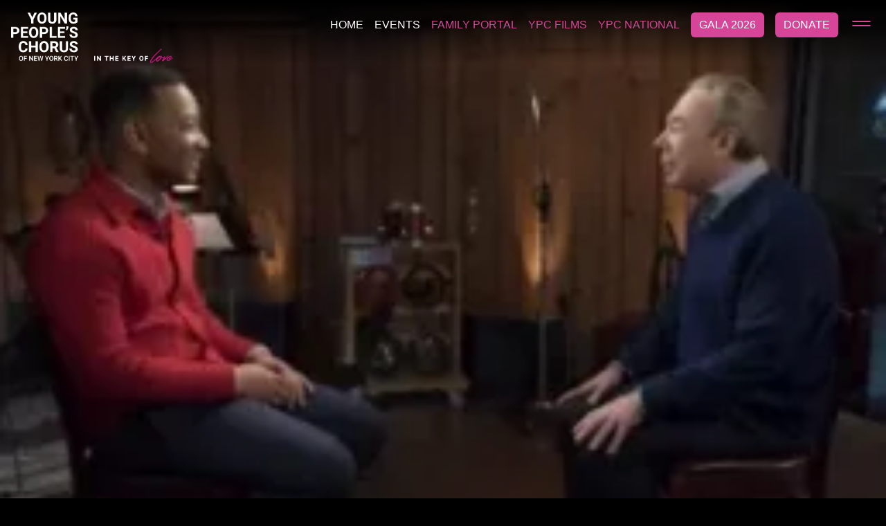

--- FILE ---
content_type: text/html; charset=UTF-8
request_url: https://ypc.org/inquisitr-andrew-lloyd-webber-honored-days-jesus-christ-superstar-special/
body_size: 36794
content:
<!doctype html>
<html lang="en">
  <head><script data-no-optimize="1">var litespeed_docref=sessionStorage.getItem("litespeed_docref");litespeed_docref&&(Object.defineProperty(document,"referrer",{get:function(){return litespeed_docref}}),sessionStorage.removeItem("litespeed_docref"));</script>
    <meta charset="utf-8">
<script type="text/javascript" src="[data-uri]" defer></script>

    <meta name="viewport" content="width=device-width, initial-scale=1">
    <title>[Inquisitr] Andrew Lloyd Webber To Be Honored Days Before ‘Jesus Christ Superstar’ Special - Young People&#039;s Chorus of NYC</title>
    
    
    
    
    
    
    
    <!-- Google tag (gtag.js) -->
<script src="https://www.googletagmanager.com/gtag/js?id=G-5G4EPXWY1J" defer data-deferred="1"></script>
<script src="[data-uri]" defer></script>
<!-- Meta Pixel Code -->
<script src="[data-uri]" defer></script>
<noscript><img height="1" width="1" style="display:none"
src="https://www.facebook.com/tr?id=294577258952170&ev=PageView&noscript=1"
/></noscript>
<!-- End Meta Pixel Code -->
<!-- Google Tag Manager -->
<script src="[data-uri]" defer></script>
<!-- End Google Tag Manager -->
	 <meta name='robots' content='index, follow, max-image-preview:large, max-snippet:-1, max-video-preview:-1' />

	<!-- This site is optimized with the Yoast SEO plugin v26.4 - https://yoast.com/wordpress/plugins/seo/ -->
	<link rel="canonical" href="https://ypc.org/inquisitr-andrew-lloyd-webber-honored-days-jesus-christ-superstar-special/" />
	<meta property="og:locale" content="en_US" />
	<meta property="og:type" content="article" />
	<meta property="og:title" content="[Inquisitr] Andrew Lloyd Webber To Be Honored Days Before ‘Jesus Christ Superstar’ Special - Young People&#039;s Chorus of NYC" />
	<meta property="og:description" content="[av_textblock size=&#8221; font_color=&#8221; color=&#8221;] &lt; Back to News [/av_textblock] [av_textblock size=&#8221; font_color=&#8221; color=&#8221; admin_preview_bg=&#8221;] [Inquisitr] Andrew Lloyd Webber To Be Honored Days Before ‘Jesus Christ Superstar’ Special [/av_textblock] [av_hr class=&#8217;default&#8217; height=&#8217;50&#8217; shadow=&#8217;no-shadow&#8217; position=&#8217;center&#8217; custom_border=&#8217;av-border-thin&#8217; custom_width=&#8217;50px&#8217; custom_border_color=&#8221; custom_margin_top=&#8217;30px&#8217; custom_margin_bottom=&#8217;30px&#8217; icon_select=&#8217;yes&#8217; custom_icon_color=&#8221; icon=&#8217;ue808&#8242;] [av_one_half first min_height=&#8221; vertical_alignment=&#8221; space=&#8221; custom_margin=&#8221; margin=&#8217;0px&#8217; padding=&#8217;0px&#8217; border=&#8221; border_color=&#8221; radius=&#8217;0px&#8217; background_color=&#8221; src=&#8221; background_position=&#8217;top [&hellip;]" />
	<meta property="og:url" content="https://ypc.org/inquisitr-andrew-lloyd-webber-honored-days-jesus-christ-superstar-special/" />
	<meta property="og:site_name" content="Young People&#039;s Chorus of NYC" />
	<meta property="article:published_time" content="2018-03-14T15:49:53+00:00" />
	<meta property="og:image" content="https://ypc.org/wp-content/uploads/2023/07/andrew-lloyd-webber-john-legend-1.png" />
	<meta property="og:image:width" content="258" />
	<meta property="og:image:height" content="173" />
	<meta property="og:image:type" content="image/png" />
	<meta name="author" content="ypcnycdev" />
	<meta name="twitter:card" content="summary_large_image" />
	<meta name="twitter:label1" content="Written by" />
	<meta name="twitter:data1" content="ypcnycdev" />
	<meta name="twitter:label2" content="Est. reading time" />
	<meta name="twitter:data2" content="4 minutes" />
	<script type="application/ld+json" class="yoast-schema-graph">{"@context":"https://schema.org","@graph":[{"@type":"WebPage","@id":"https://ypc.org/inquisitr-andrew-lloyd-webber-honored-days-jesus-christ-superstar-special/","url":"https://ypc.org/inquisitr-andrew-lloyd-webber-honored-days-jesus-christ-superstar-special/","name":"[Inquisitr] Andrew Lloyd Webber To Be Honored Days Before ‘Jesus Christ Superstar’ Special - Young People&#039;s Chorus of NYC","isPartOf":{"@id":"https://ypc.org/#website"},"primaryImageOfPage":{"@id":"https://ypc.org/inquisitr-andrew-lloyd-webber-honored-days-jesus-christ-superstar-special/#primaryimage"},"image":{"@id":"https://ypc.org/inquisitr-andrew-lloyd-webber-honored-days-jesus-christ-superstar-special/#primaryimage"},"thumbnailUrl":"https://ypc.org/wp-content/uploads/2023/07/andrew-lloyd-webber-john-legend-1.png","datePublished":"2018-03-14T15:49:53+00:00","author":{"@id":"https://ypc.org/#/schema/person/2f10805069e8b34aebc943e365f5839a"},"breadcrumb":{"@id":"https://ypc.org/inquisitr-andrew-lloyd-webber-honored-days-jesus-christ-superstar-special/#breadcrumb"},"inLanguage":"en-US","potentialAction":[{"@type":"ReadAction","target":["https://ypc.org/inquisitr-andrew-lloyd-webber-honored-days-jesus-christ-superstar-special/"]}]},{"@type":"ImageObject","inLanguage":"en-US","@id":"https://ypc.org/inquisitr-andrew-lloyd-webber-honored-days-jesus-christ-superstar-special/#primaryimage","url":"https://ypc.org/wp-content/uploads/2023/07/andrew-lloyd-webber-john-legend-1.png","contentUrl":"https://ypc.org/wp-content/uploads/2023/07/andrew-lloyd-webber-john-legend-1.png","width":258,"height":173},{"@type":"BreadcrumbList","@id":"https://ypc.org/inquisitr-andrew-lloyd-webber-honored-days-jesus-christ-superstar-special/#breadcrumb","itemListElement":[{"@type":"ListItem","position":1,"name":"Home","item":"https://ypc.org/"},{"@type":"ListItem","position":2,"name":"News &#038; Press","item":"https://ypc.org/news-press/"},{"@type":"ListItem","position":3,"name":"[Inquisitr] Andrew Lloyd Webber To Be Honored Days Before ‘Jesus Christ Superstar’ Special"}]},{"@type":"WebSite","@id":"https://ypc.org/#website","url":"https://ypc.org/","name":"Young People's Chorus of NYC","description":"","alternateName":"YPC","potentialAction":[{"@type":"SearchAction","target":{"@type":"EntryPoint","urlTemplate":"https://ypc.org/?s={search_term_string}"},"query-input":{"@type":"PropertyValueSpecification","valueRequired":true,"valueName":"search_term_string"}}],"inLanguage":"en-US"},{"@type":"Person","@id":"https://ypc.org/#/schema/person/2f10805069e8b34aebc943e365f5839a","name":"ypcnycdev","image":{"@type":"ImageObject","inLanguage":"en-US","@id":"https://ypc.org/#/schema/person/image/","url":"https://secure.gravatar.com/avatar/fcfce12fcce09b7f73c137c033fa29c5d3b81fe13c9f21ccea521394562f970a?s=96&d=mm&r=g","contentUrl":"https://secure.gravatar.com/avatar/fcfce12fcce09b7f73c137c033fa29c5d3b81fe13c9f21ccea521394562f970a?s=96&d=mm&r=g","caption":"ypcnycdev"},"sameAs":["https://ypcnycstg.wpenginepowered.com"]}]}</script>
	<!-- / Yoast SEO plugin. -->


<link rel='dns-prefetch' href='//js.stripe.com' />
<link rel='dns-prefetch' href='//fonts.googleapis.com' />
<link rel='dns-prefetch' href='//cdn.jsdelivr.net' />
<link rel='dns-prefetch' href='//connect.facebook.net' />
<link rel='dns-prefetch' href='//google.com' />
<link rel='dns-prefetch' href='//use.fontawesome.com' />
<link rel='dns-prefetch' href='//fonts.gstatic.com' />
<link rel='dns-prefetch' href='//addevent.com' />
<link rel='dns-prefetch' href='//vod-progressive.akamaized.net' />
<link rel='dns-prefetch' href='//ssl.google-analytics.com' />
<link rel='dns-prefetch' href='//gstatic.com' />
<link rel='dns-prefetch' href='//m.stripe.network' />
<link rel='dns-prefetch' href='//facebook.com' />
<link rel="alternate" type="application/rss+xml" title="Young People&#039;s Chorus of NYC &raquo; [Inquisitr] Andrew Lloyd Webber To Be Honored Days Before ‘Jesus Christ Superstar’ Special Comments Feed" href="https://ypc.org/inquisitr-andrew-lloyd-webber-honored-days-jesus-christ-superstar-special/feed/" />
<link rel="alternate" title="oEmbed (JSON)" type="application/json+oembed" href="https://ypc.org/wp-json/oembed/1.0/embed?url=https%3A%2F%2Fypc.org%2Finquisitr-andrew-lloyd-webber-honored-days-jesus-christ-superstar-special%2F" />
<link rel="alternate" title="oEmbed (XML)" type="text/xml+oembed" href="https://ypc.org/wp-json/oembed/1.0/embed?url=https%3A%2F%2Fypc.org%2Finquisitr-andrew-lloyd-webber-honored-days-jesus-christ-superstar-special%2F&#038;format=xml" />

<style id="litespeed-ucss">:root{--bs-blue:#0d6efd;--bs-indigo:#6610f2;--bs-purple:#6f42c1;--bs-pink:#d63384;--bs-red:#dc3545;--bs-orange:#fd7e14;--bs-yellow:#ffc107;--bs-green:#198754;--bs-teal:#20c997;--bs-cyan:#0dcaf0;--bs-black:#000;--bs-white:#fff;--bs-gray:#6c757d;--bs-gray-dark:#343a40;--bs-gray-100:#f8f9fa;--bs-gray-200:#e9ecef;--bs-gray-300:#dee2e6;--bs-gray-400:#ced4da;--bs-gray-500:#adb5bd;--bs-gray-600:#6c757d;--bs-gray-700:#495057;--bs-gray-800:#343a40;--bs-gray-900:#212529;--bs-primary:#0d6efd;--bs-secondary:#6c757d;--bs-success:#198754;--bs-info:#0dcaf0;--bs-warning:#ffc107;--bs-danger:#dc3545;--bs-light:#f8f9fa;--bs-dark:#212529;--bs-primary-rgb:13,110,253;--bs-secondary-rgb:108,117,125;--bs-success-rgb:25,135,84;--bs-info-rgb:13,202,240;--bs-warning-rgb:255,193,7;--bs-danger-rgb:220,53,69;--bs-light-rgb:248,249,250;--bs-dark-rgb:33,37,41;--bs-primary-text:#0a58ca;--bs-secondary-text:#6c757d;--bs-success-text:#146c43;--bs-info-text:#087990;--bs-warning-text:#997404;--bs-danger-text:#b02a37;--bs-light-text:#6c757d;--bs-dark-text:#495057;--bs-primary-bg-subtle:#cfe2ff;--bs-secondary-bg-subtle:#f8f9fa;--bs-success-bg-subtle:#d1e7dd;--bs-info-bg-subtle:#cff4fc;--bs-warning-bg-subtle:#fff3cd;--bs-danger-bg-subtle:#f8d7da;--bs-light-bg-subtle:#fcfcfd;--bs-dark-bg-subtle:#ced4da;--bs-primary-border-subtle:#9ec5fe;--bs-secondary-border-subtle:#e9ecef;--bs-success-border-subtle:#a3cfbb;--bs-info-border-subtle:#9eeaf9;--bs-warning-border-subtle:#ffe69c;--bs-danger-border-subtle:#f1aeb5;--bs-light-border-subtle:#e9ecef;--bs-dark-border-subtle:#adb5bd;--bs-white-rgb:255,255,255;--bs-black-rgb:0,0,0;--bs-body-color-rgb:33,37,41;--bs-font-sans-serif:system-ui,-apple-system,"Segoe UI",Roboto,"Helvetica Neue","Noto Sans","Liberation Sans",Arial,sans-serif,"Apple Color Emoji","Segoe UI Emoji","Segoe UI Symbol","Noto Color Emoji";--bs-font-monospace:SFMono-Regular,Menlo,Monaco,Consolas,"Liberation Mono","Courier New",monospace;--bs-gradient:linear-gradient(180deg, rgba(255, 255, 255, 0.15), rgba(255, 255, 255, 0));--bs-body-font-family:var(--bs-font-sans-serif);--bs-body-font-size:1rem;--bs-body-font-weight:400;--bs-body-line-height:1.5;--bs-body-color:#212529;--bs-emphasis-color-rgb:0,0,0;--bs-secondary-color:rgba(33, 37, 41, 0.75);--bs-secondary-color-rgb:33,37,41;--bs-secondary-bg:#e9ecef;--bs-secondary-bg-rgb:233,236,239;--bs-tertiary-color:rgba(33, 37, 41, 0.5);--bs-tertiary-color-rgb:33,37,41;--bs-tertiary-bg:#f8f9fa;--bs-tertiary-bg-rgb:248,249,250;--bs-body-bg:#fff;--bs-body-bg-rgb:255,255,255;--bs-link-color:#0d6efd;--bs-link-color-rgb:13,110,253;--bs-link-decoration:underline;--bs-link-hover-color:#0a58ca;--bs-link-hover-color-rgb:10,88,202;--bs-code-color:#d63384;--bs-border-width:1px;--bs-border-style:solid;--bs-border-color:#dee2e6;--bs-border-color-translucent:rgba(0, 0, 0, 0.175);--bs-border-radius:0.375rem;--bs-border-radius-sm:0.25rem;--bs-border-radius-lg:0.5rem;--bs-border-radius-xl:1rem;--bs-border-radius-2xl:2rem;--bs-border-radius-pill:50rem;--bs-box-shadow:0 0.5rem 1rem rgba(var(--bs-body-color-rgb), 0.15);--bs-box-shadow-sm:0 0.125rem 0.25rem rgba(var(--bs-body-color-rgb), 0.075);--bs-box-shadow-lg:0 1rem 3rem rgba(var(--bs-body-color-rgb), 0.175);--bs-box-shadow-inset:inset 0 1px 2px rgba(var(--bs-body-color-rgb), 0.075);--bs-emphasis-color:#000;--bs-form-control-bg:var(--bs-body-bg);--bs-form-control-disabled-bg:var(--bs-secondary-bg);--bs-highlight-bg:#fff3cd;--bs-breakpoint-xs:0;--bs-breakpoint-sm:576px;--bs-breakpoint-md:768px;--bs-breakpoint-lg:992px;--bs-breakpoint-xl:1200px;--bs-breakpoint-xxl:1400px}*,::after,::before{box-sizing:border-box}@media (prefers-reduced-motion:no-preference){:root{scroll-behavior:smooth}}body{margin:0;font-family:var(--bs-body-font-family);font-size:var(--bs-body-font-size);font-weight:var(--bs-body-font-weight);line-height:var(--bs-body-line-height);color:var(--bs-body-color);text-align:var(--bs-body-text-align);background-color:var(--bs-body-bg);-webkit-text-size-adjust:100%;-webkit-tap-highlight-color:transparent}h1,h2{line-height:1.2}h1,h2,h3,p,ul{margin-top:0}h1,h2,h3{margin-bottom:.5rem;color:var(--bs-heading-color,inherit)}h3{font-size:calc(1.3rem + .6vw)}h1{font-size:calc(1.375rem + 1.5vw)}@media (min-width:1200px){h1{font-size:2.5rem}}h2{font-size:calc(1.325rem + .9vw)}@media (min-width:1200px){h2{font-size:2rem}}@media (min-width:1200px){h3{font-size:1.75rem}}p,ul{margin-bottom:1rem}ul{padding-left:2rem}sup{position:relative;font-size:.75em;line-height:0;vertical-align:baseline;top:-.5em}a{color:rgba(var(--bs-link-color-rgb),var(--bs-link-opacity,1))}a:hover{--bs-link-color-rgb:var(--bs-link-hover-color-rgb)}img{vertical-align:middle}label{display:inline-block}input{margin:0;font-family:inherit;font-size:inherit;line-height:inherit}[type=submit]{-webkit-appearance:button}.form-control-color:not(:disabled):not([readonly]),.form-control[type=file]:not(:disabled):not([readonly]),[type=button]:not(:disabled),[type=reset]:not(:disabled),[type=submit]:not(:disabled),button:not(:disabled){cursor:pointer}::-moz-focus-inner{padding:0;border-style:none}::-webkit-datetime-edit-day-field,::-webkit-datetime-edit-fields-wrapper,::-webkit-datetime-edit-hour-field,::-webkit-datetime-edit-minute,::-webkit-datetime-edit-month-field,::-webkit-datetime-edit-text,::-webkit-datetime-edit-year-field{padding:0}::-webkit-inner-spin-button{height:auto}::-webkit-search-decoration{-webkit-appearance:none}::-webkit-color-swatch-wrapper{padding:0}::-webkit-file-upload-button{font:inherit;-webkit-appearance:button}::file-selector-button{font:inherit;-webkit-appearance:button}iframe{border:0}.container{--bs-gutter-x:1.5rem;--bs-gutter-y:0;width:100%;padding-right:calc(var(--bs-gutter-x)*.5);padding-left:calc(var(--bs-gutter-x)*.5);margin-right:auto;margin-left:auto}@media (min-width:576px){.container{max-width:540px}}@media (min-width:768px){.container{max-width:720px}}@media (min-width:992px){.container{max-width:960px}}@media (min-width:1200px){.container{max-width:1140px}}@media (min-width:1400px){.container{max-width:1320px}}.row{--bs-gutter-x:1.5rem;--bs-gutter-y:0;display:flex;flex-wrap:wrap;margin-top:calc(-1*var(--bs-gutter-y));margin-right:calc(-.5*var(--bs-gutter-x));margin-left:calc(-.5*var(--bs-gutter-x))}.row>*{flex-shrink:0;width:100%;max-width:100%;padding-right:calc(var(--bs-gutter-x)*.5);padding-left:calc(var(--bs-gutter-x)*.5);margin-top:var(--bs-gutter-y)}.col-12,.col-6{flex:0 0 auto;width:50%}.col-12{width:100%}@media (min-width:768px){.col-md-10,.col-md-6{flex:0 0 auto;width:50%}.col-md-10{width:83.33333333%}}.form-control::file-selector-button{padding:.375rem .75rem;margin:-.375rem -.75rem;-webkit-margin-end:.75rem;margin-inline-end:.75rem;color:var(--bs-body-color);background-color:var(--bs-tertiary-bg);pointer-events:none;border-color:inherit;border-style:solid;border-width:0;border-inline-end-width:var(--bs-border-width);border-radius:0;transition:color .15s ease-in-out,background-color .15s ease-in-out,border-color .15s ease-in-out,box-shadow .15s ease-in-out}@media (prefers-reduced-motion:reduce){.form-control::file-selector-button{transition:none}}.form-control:hover:not(:disabled):not([readonly])::-webkit-file-upload-button{background-color:var(--bs-secondary-bg)}.form-control:hover:not(:disabled):not([readonly])::file-selector-button{background-color:var(--bs-secondary-bg)}.form-control-sm::file-selector-button{padding:.25rem .5rem;margin:-.25rem -.5rem;-webkit-margin-end:.5rem;margin-inline-end:.5rem}.form-control-lg::file-selector-button{padding:.5rem 1rem;margin:-.5rem -1rem;-webkit-margin-end:1rem;margin-inline-end:1rem}[data-bs-theme=dark] .form-switch .form-check-input:not(:checked):not(:focus){--bs-form-switch-bg:url("data:image/svg+xml,%3csvg xmlns='http://www.w3.org/2000/svg' viewBox='-4 -4 8 8'%3e%3ccircle r='3' fill='rgba%28255, 255, 255, 0.25%29'/%3e%3c/svg%3e")}.form-floating>.form-control-plaintext:not(:-moz-placeholder-shown),.form-floating>.form-control:not(:-moz-placeholder-shown){padding-top:1.625rem;padding-bottom:.625rem}.form-floating>.form-control:not(:-moz-placeholder-shown)~label{opacity:.65;transform:scale(.85) translateY(-.5rem) translateX(.15rem)}.was-validated .input-group>.form-control:not(:focus):valid,.was-validated .input-group>.form-floating:not(:focus-within):valid,.was-validated .input-group>.form-select:not(:focus):valid{z-index:3}.was-validated .input-group>.form-control:not(:focus):invalid,.was-validated .input-group>.form-floating:not(:focus-within):invalid,.was-validated .input-group>.form-select:not(:focus):invalid{z-index:4}.btn{--bs-btn-padding-x:0.75rem;--bs-btn-padding-y:0.375rem;--bs-btn-font-family: ;--bs-btn-font-size:1rem;--bs-btn-font-weight:400;--bs-btn-line-height:1.5;--bs-btn-color:#212529;--bs-btn-bg:transparent;--bs-btn-border-width:var(--bs-border-width);--bs-btn-border-color:transparent;--bs-btn-border-radius:0.375rem;--bs-btn-hover-border-color:transparent;--bs-btn-box-shadow:inset 0 1px 0 rgba(255, 255, 255, 0.15),0 1px 1px rgba(0, 0, 0, 0.075);--bs-btn-disabled-opacity:0.65;--bs-btn-focus-box-shadow:0 0 0 0.25rem rgba(var(--bs-btn-focus-shadow-rgb), .5);display:inline-block;padding:var(--bs-btn-padding-y) var(--bs-btn-padding-x);font-family:var(--bs-btn-font-family);font-size:var(--bs-btn-font-size);font-weight:var(--bs-btn-font-weight);line-height:var(--bs-btn-line-height);color:var(--bs-btn-color);text-align:center;text-decoration:none;vertical-align:middle;cursor:pointer;-webkit-user-select:none;-moz-user-select:none;user-select:none;border:var(--bs-btn-border-width) solid var(--bs-btn-border-color);border-radius:var(--bs-btn-border-radius);background-color:var(--bs-btn-bg);transition:color .15s ease-in-out,background-color .15s ease-in-out,border-color .15s ease-in-out,box-shadow .15s ease-in-out}@media (prefers-reduced-motion:reduce){.btn{transition:none}}.btn:hover{color:var(--bs-btn-hover-color);background-color:var(--bs-btn-hover-bg);border-color:var(--bs-btn-hover-border-color)}.btn:focus-visible{color:var(--bs-btn-hover-color);background-color:var(--bs-btn-hover-bg)}.btn-check:focus-visible+.btn,.btn:focus-visible{border-color:var(--bs-btn-hover-border-color);outline:0;box-shadow:var(--bs-btn-focus-box-shadow)}.btn:first-child:active,:not(.btn-check)+.btn:active{color:var(--bs-btn-active-color);background-color:var(--bs-btn-active-bg);border-color:var(--bs-btn-active-border-color)}.btn-check:checked+.btn:focus-visible,.btn.active:focus-visible,.btn.show:focus-visible,.btn:first-child:active:focus-visible,:not(.btn-check)+.btn:active:focus-visible{box-shadow:var(--bs-btn-focus-box-shadow)}.btn:disabled{color:var(--bs-btn-disabled-color);pointer-events:none;background-color:var(--bs-btn-disabled-bg);border-color:var(--bs-btn-disabled-border-color);opacity:var(--bs-btn-disabled-opacity)}.btn-primary{--bs-btn-color:#fff;--bs-btn-bg:#0d6efd;--bs-btn-border-color:#0d6efd;--bs-btn-hover-color:#fff;--bs-btn-hover-bg:#0b5ed7;--bs-btn-hover-border-color:#0a58ca;--bs-btn-focus-shadow-rgb:49,132,253;--bs-btn-active-color:#fff;--bs-btn-active-bg:#0a58ca;--bs-btn-active-border-color:#0a53be;--bs-btn-active-shadow:inset 0 3px 5px rgba(0, 0, 0, 0.125);--bs-btn-disabled-color:#fff;--bs-btn-disabled-bg:#0d6efd;--bs-btn-disabled-border-color:#0d6efd}.btn-link:focus-visible{color:var(--bs-btn-color)}.nav{--bs-nav-link-padding-x:1rem;--bs-nav-link-padding-y:0.5rem;--bs-nav-link-font-weight: ;--bs-nav-link-color:var(--bs-link-color);--bs-nav-link-hover-color:var(--bs-link-hover-color);--bs-nav-link-disabled-color:var(--bs-secondary-color);display:flex;flex-wrap:wrap;padding-left:0;margin-bottom:0;list-style:none}.visually-hidden-focusable:not(:focus):not(:focus-within){position:absolute!important;width:1px!important;height:1px!important;padding:0!important;margin:-1px!important;overflow:hidden!important;clip:rect(0,0,0,0)!important;white-space:nowrap!important;border:0!important}.d-block{display:block!important}.d-flex{display:flex!important}.d-none{display:none!important}.position-relative{position:relative!important}.position-absolute{position:absolute!important}.position-fixed{position:fixed!important}.top-0{top:0!important}.start-0{left:0!important}.border-bottom{border-bottom:var(--bs-border-width) var(--bs-border-style) var(--bs-border-color)!important}.w-50{width:50%!important}.w-100{width:100%!important}.justify-content-center{justify-content:center!important}.align-items-center{align-items:center!important}.mx-auto{margin-right:auto!important;margin-left:auto!important}.mt-2{margin-top:.5rem!important}.mt-4{margin-top:1.5rem!important}.mt-5{margin-top:3rem!important}.me-3{margin-right:1rem!important}.me-4{margin-right:1.5rem!important}.mb-3{margin-bottom:1rem!important}.p-4{padding:1.5rem!important}.px-4{padding-right:1.5rem!important;padding-left:1.5rem!important}.py-3{padding-top:1rem!important;padding-bottom:1rem!important}.py-5{padding-top:3rem!important;padding-bottom:3rem!important}.pt-2{padding-top:.5rem!important}.pe-2{padding-right:.5rem!important}.pe-3{padding-right:1rem!important}.ps-3{padding-left:1rem!important}.text-end{text-align:right!important}.text-center{text-align:center!important}.text-decoration-none{text-decoration:none!important}.text-uppercase{text-transform:uppercase!important}.text-primary{--bs-text-opacity:1;color:rgba(var(--bs-primary-rgb),var(--bs-text-opacity))!important}.text-secondary,.text-white{--bs-text-opacity:1;color:rgba(var(--bs-secondary-rgb),var(--bs-text-opacity))!important}.text-white{color:rgba(var(--bs-white-rgb),var(--bs-text-opacity))!important}.bg-light,.bg-white{--bs-bg-opacity:1;background-color:rgba(var(--bs-light-rgb),var(--bs-bg-opacity))!important}.bg-white{background-color:rgba(var(--bs-white-rgb),var(--bs-bg-opacity))!important}@media (min-width:992px){.d-lg-block{display:block!important}.d-lg-flex{display:flex!important}.d-lg-none{display:none!important}.px-lg-0{padding-right:0!important;padding-left:0!important}}.fa-solid,.fab{-moz-osx-font-smoothing:grayscale;-webkit-font-smoothing:antialiased;display:var(--fa-display,inline-block);font-style:normal;font-variant:normal;line-height:1;text-rendering:auto}.fa-solid{font-family:"Font Awesome 6 Free"}.fab{font-family:"Font Awesome 6 Brands"}.fa-1x{font-size:1em}.fa-2x{font-size:2em}.fa-equals:before{content:"="}.fa-sr-only-focusable:not(:focus),.sr-only-focusable:not(:focus){position:absolute;width:1px;height:1px;padding:0;margin:-1px;overflow:hidden;clip:rect(0,0,0,0);white-space:nowrap;border-width:0}:host,:root{--fa-style-family-brands:"Font Awesome 6 Brands";--fa-font-brands:normal 400 1em/1 "Font Awesome 6 Brands"}@font-face{font-display:swap;font-family:"Font Awesome 6 Brands";font-style:normal;font-weight:400;font-display:block;src:url(https://cdnjs.cloudflare.com/ajax/libs/font-awesome/6.3.0/webfonts/fa-brands-400.woff2)format("woff2"),url(https://cdnjs.cloudflare.com/ajax/libs/font-awesome/6.3.0/webfonts/fa-brands-400.ttf)format("truetype")}.fab{font-weight:400}.fa-facebook-f:before{content:""}.fa-spotify:before{content:""}.fa-soundcloud:before{content:""}.fa-linkedin:before{content:""}.fa-instagram:before{content:""}.fa-youtube:before{content:""}.fa-twitter:before{content:""}:host,:root{--fa-font-regular:normal 400 1em/1 "Font Awesome 6 Free";--fa-style-family-classic:"Font Awesome 6 Free";--fa-font-solid:normal 900 1em/1 "Font Awesome 6 Free"}@font-face{font-display:swap;font-family:"Font Awesome 6 Free";font-style:normal;font-weight:400;font-display:block;src:url(https://cdnjs.cloudflare.com/ajax/libs/font-awesome/6.3.0/webfonts/fa-regular-400.woff2)format("woff2"),url(https://cdnjs.cloudflare.com/ajax/libs/font-awesome/6.3.0/webfonts/fa-regular-400.ttf)format("truetype")}@font-face{font-display:swap;font-family:"Font Awesome 6 Free";font-style:normal;font-weight:900;font-display:block;src:url(https://cdnjs.cloudflare.com/ajax/libs/font-awesome/6.3.0/webfonts/fa-solid-900.woff2)format("woff2"),url(https://cdnjs.cloudflare.com/ajax/libs/font-awesome/6.3.0/webfonts/fa-solid-900.ttf)format("truetype")}.fa-solid{font-weight:900}@font-face{font-display:swap;font-family:"Font Awesome 5 Brands";font-display:block;font-weight:400;src:url(https://cdnjs.cloudflare.com/ajax/libs/font-awesome/6.3.0/webfonts/fa-brands-400.woff2)format("woff2"),url(https://cdnjs.cloudflare.com/ajax/libs/font-awesome/6.3.0/webfonts/fa-brands-400.ttf)format("truetype")}@font-face{font-display:swap;font-family:"Font Awesome 5 Free";font-display:block;font-weight:900;src:url(https://cdnjs.cloudflare.com/ajax/libs/font-awesome/6.3.0/webfonts/fa-solid-900.woff2)format("woff2"),url(https://cdnjs.cloudflare.com/ajax/libs/font-awesome/6.3.0/webfonts/fa-solid-900.ttf)format("truetype")}@font-face{font-display:swap;font-family:"Font Awesome 5 Free";font-display:block;font-weight:400;src:url(https://cdnjs.cloudflare.com/ajax/libs/font-awesome/6.3.0/webfonts/fa-regular-400.woff2)format("woff2"),url(https://cdnjs.cloudflare.com/ajax/libs/font-awesome/6.3.0/webfonts/fa-regular-400.ttf)format("truetype")}@font-face{font-display:swap;font-family:"FontAwesome";font-display:block;src:url(https://cdnjs.cloudflare.com/ajax/libs/font-awesome/6.3.0/webfonts/fa-solid-900.woff2)format("woff2"),url(https://cdnjs.cloudflare.com/ajax/libs/font-awesome/6.3.0/webfonts/fa-solid-900.ttf)format("truetype")}@font-face{font-display:swap;font-family:"FontAwesome";font-display:block;src:url(https://cdnjs.cloudflare.com/ajax/libs/font-awesome/6.3.0/webfonts/fa-brands-400.woff2)format("woff2"),url(https://cdnjs.cloudflare.com/ajax/libs/font-awesome/6.3.0/webfonts/fa-brands-400.ttf)format("truetype")}@font-face{font-display:swap;font-family:"FontAwesome";font-display:block;src:url(https://cdnjs.cloudflare.com/ajax/libs/font-awesome/6.3.0/webfonts/fa-regular-400.woff2)format("woff2"),url(https://cdnjs.cloudflare.com/ajax/libs/font-awesome/6.3.0/webfonts/fa-regular-400.ttf)format("truetype");unicode-range:u+f003,u+f006,u+f014,u+f016-f017,u+f01a-f01b,u+f01d,u+f022,u+f03e,u+f044,u+f046,u+f05c-f05d,u+f06e,u+f070,u+f087-f088,u+f08a,u+f094,u+f096-f097,u+f09d,u+f0a0,u+f0a2,u+f0a4-f0a7,u+f0c5,u+f0c7,u+f0e5-f0e6,u+f0eb,u+f0f6-f0f8,u+f10c,u+f114-f115,u+f118-f11a,u+f11c-f11d,u+f133,u+f147,u+f14e,u+f150-f152,u+f185-f186,u+f18e,u+f190-f192,u+f196,u+f1c1-f1c9,u+f1d9,u+f1db,u+f1e3,u+f1ea,u+f1f7,u+f1f9,u+f20a,u+f247-f248,u+f24a,u+f24d,u+f255-f25b,u+f25d,u+f271-f274,u+f278,u+f27b,u+f28c,u+f28e,u+f29c,u+f2b5,u+f2b7,u+f2ba,u+f2bc,u+f2be,u+f2c0-f2c1,u+f2c3,u+f2d0,u+f2d2,u+f2d4,u+f2dc}@font-face{font-display:swap;font-family:"FontAwesome";font-display:block;src:url(https://cdnjs.cloudflare.com/ajax/libs/font-awesome/6.3.0/webfonts/fa-v4compatibility.woff2)format("woff2"),url(https://cdnjs.cloudflare.com/ajax/libs/font-awesome/6.3.0/webfonts/fa-v4compatibility.ttf)format("truetype");unicode-range:u+f041,u+f047,u+f065-f066,u+f07d-f07e,u+f080,u+f08b,u+f08e,u+f090,u+f09a,u+f0ac,u+f0ae,u+f0b2,u+f0d0,u+f0d6,u+f0e4,u+f0ec,u+f10a-f10b,u+f123,u+f13e,u+f148-f149,u+f14c,u+f156,u+f15e,u+f160-f161,u+f163,u+f175-f178,u+f195,u+f1f8,u+f219,u+f27a}@font-face{font-display:swap;font-family:slick;font-weight:400;font-style:normal;src:url(https://cdnjs.cloudflare.com/ajax/libs/slick-carousel/1.8.1/fonts/slick.eot);src:url(https://cdnjs.cloudflare.com/ajax/libs/slick-carousel/1.8.1/fonts/slick.eot?#iefix)format("embedded-opentype"),url(https://cdnjs.cloudflare.com/ajax/libs/slick-carousel/1.8.1/fonts/slick.woff)format("woff"),url(https://cdnjs.cloudflare.com/ajax/libs/slick-carousel/1.8.1/fonts/slick.ttf)format("truetype"),url(https://cdnjs.cloudflare.com/ajax/libs/slick-carousel/1.8.1/fonts/slick.svg#slick)format("svg")}body,html{background-color:#000;overflow-x:hidden}.gfield_label.gform-field-label,a,h1,h2,h3,li,p,strong,ul{font-family:"Roboto",sans-serif;font-weight:400!important}a{text-decoration:none}.bg-footer h3,.bg-light a{color:#0c72a7!important}h2{text-transform:uppercase}h3{line-height:1.6em}.btn-blue{background-color:#0374a4;color:#fff!important}.topSite{animation:all 2s ease}#menu-item-1111 a,#menu-item-1112 a,#menu-item-1174 a{color:#d74599!important}.menuShow{transition:all 1s}.btn-primary{background-color:#d74599;border:0!important}.text-primary{color:#d74599!important}.bg-footer{background-image:url(https://ypcfilms.org/wp-content/uploads/2020/10/footer-bg.jpg);background-size:cover;background-position:center center}#footer-n .gform_legacy_markup_wrapper ul li.gfield{margin-top:0!important}#footer-n .gform_legacy_markup_wrapper li.hidden_label input{margin-top:0!important;margin-bottom:0!important}.gform_wrapper input{padding:5px 10px!important}.gform_legacy_markup_wrapper ul.gform_fields{margin:0!important;list-style-type:none;display:block}.gform_legacy_markup_wrapper input:not([type=radio]):not([type=checkbox]):not([type=submit]):not([type=button]):not([type=image]):not([type=file]){font-size:inherit;font-family:inherit;padding:5px 4px;letter-spacing:normal}.gform_footer input.gform_button{background-color:#5b3f99!important;color:#fff;border:0;padding:5px 30px!important;font-weight:700;text-transform:uppercase;border-radius:5px;margin-top:10px}@media (min-width:2200px){.container{max-width:2000px}}@media (max-width:768px){#menu-drop-menu{padding-top:20px}}.screen-reader-text{position:absolute!important}.wp-lightbox-container button:focus-visible{outline:3px auto #5a5a5a40;outline:3px auto -webkit-focus-ring-color;outline-offset:3px}.wp-lightbox-container button:not(:hover):not(:active):not(.has-background){background-color:#5a5a5a40;border:0}.wp-lightbox-overlay .close-button:not(:hover):not(:active):not(.has-background){background:0 0;border:0}ul{box-sizing:border-box}:root{--wp--preset--font-size--normal:16px;--wp--preset--font-size--huge:42px}.screen-reader-text{border:0;clip:rect(1px,1px,1px,1px);-webkit-clip-path:inset(50%);clip-path:inset(50%);height:1px;margin:-1px;overflow:hidden;padding:0;width:1px;word-wrap:normal!important}.screen-reader-text:focus{background-color:#ddd;clip:auto!important;-webkit-clip-path:none;clip-path:none;color:#444;display:block;font-size:1em;height:auto;left:5px;line-height:normal;padding:15px 23px 14px;text-decoration:none;top:5px;width:auto;z-index:100000}body{--wp--preset--color--black:#000;--wp--preset--color--cyan-bluish-gray:#abb8c3;--wp--preset--color--white:#fff;--wp--preset--color--pale-pink:#f78da7;--wp--preset--color--vivid-red:#cf2e2e;--wp--preset--color--luminous-vivid-orange:#ff6900;--wp--preset--color--luminous-vivid-amber:#fcb900;--wp--preset--color--light-green-cyan:#7bdcb5;--wp--preset--color--vivid-green-cyan:#00d084;--wp--preset--color--pale-cyan-blue:#8ed1fc;--wp--preset--color--vivid-cyan-blue:#0693e3;--wp--preset--color--vivid-purple:#9b51e0;--wp--preset--gradient--vivid-cyan-blue-to-vivid-purple:linear-gradient(135deg,rgba(6,147,227,1) 0%,#9b51e0 100%);--wp--preset--gradient--light-green-cyan-to-vivid-green-cyan:linear-gradient(135deg,#7adcb4 0%,#00d082 100%);--wp--preset--gradient--luminous-vivid-amber-to-luminous-vivid-orange:linear-gradient(135deg,rgba(252,185,0,1) 0%,rgba(255,105,0,1) 100%);--wp--preset--gradient--luminous-vivid-orange-to-vivid-red:linear-gradient(135deg,rgba(255,105,0,1) 0%,#cf2e2e 100%);--wp--preset--gradient--very-light-gray-to-cyan-bluish-gray:linear-gradient(135deg,#eee 0%,#a9b8c3 100%);--wp--preset--gradient--cool-to-warm-spectrum:linear-gradient(135deg,#4aeadc 0%,#9778d1 20%,#cf2aba 40%,#ee2c82 60%,#fb6962 80%,#fef84c 100%);--wp--preset--gradient--blush-light-purple:linear-gradient(135deg,#ffceec 0%,#9896f0 100%);--wp--preset--gradient--blush-bordeaux:linear-gradient(135deg,#fecda5 0%,#fe2d2d 50%,#6b003e 100%);--wp--preset--gradient--luminous-dusk:linear-gradient(135deg,#ffcb70 0%,#c751c0 50%,#4158d0 100%);--wp--preset--gradient--pale-ocean:linear-gradient(135deg,#fff5cb 0%,#b6e3d4 50%,#33a7b5 100%);--wp--preset--gradient--electric-grass:linear-gradient(135deg,#caf880 0%,#71ce7e 100%);--wp--preset--gradient--midnight:linear-gradient(135deg,#020381 0%,#2874fc 100%);--wp--preset--font-size--small:13px;--wp--preset--font-size--medium:20px;--wp--preset--font-size--large:36px;--wp--preset--font-size--x-large:42px;--wp--preset--spacing--20:.44rem;--wp--preset--spacing--30:.67rem;--wp--preset--spacing--40:1rem;--wp--preset--spacing--50:1.5rem;--wp--preset--spacing--60:2.25rem;--wp--preset--spacing--70:3.38rem;--wp--preset--spacing--80:5.06rem;--wp--preset--shadow--natural:6px 6px 9px rgba(0,0,0,.2);--wp--preset--shadow--deep:12px 12px 50px rgba(0,0,0,.4);--wp--preset--shadow--sharp:6px 6px 0px rgba(0,0,0,.2);--wp--preset--shadow--outlined:6px 6px 0px -3px rgba(255,255,255,1),6px 6px rgba(0,0,0,1);--wp--preset--shadow--crisp:6px 6px 0px rgba(0,0,0,1)}@font-face{font-display:swap;font-family:give-icomoon;font-style:normal;font-weight:400;src:url(/wp-content/plugins/give/assets/dist/fonts/icomoon.eot?kdnr3d);src:url(/wp-content/plugins/give/assets/dist/fonts/icomoon.eot?kdnr3d#iefix)format("embedded-opentype"),url(/wp-content/plugins/give/assets/dist/fonts/icomoon.woff?kdnr3d)format("woff"),url(/wp-content/plugins/give/assets/dist/fonts/icomoon.svg?kdnr3d#icomoon)format("svg")}.gform_legacy_markup_wrapper{margin-bottom:16px;margin-top:16px;max-width:100%}.gform_legacy_markup_wrapper form{text-align:left;max-width:100%;margin:0 auto}.gform_legacy_markup_wrapper *,.gform_legacy_markup_wrapper :after,.gform_legacy_markup_wrapper :before{box-sizing:border-box!important}.gform_legacy_markup_wrapper ul{text-indent:0}.gform_legacy_markup_wrapper form li,.gform_legacy_markup_wrapper li{margin-left:0!important;list-style:none!important;overflow:visible}.gform_legacy_markup_wrapper ul li.gfield{clear:both}.gform_legacy_markup_wrapper ul li:after,.gform_legacy_markup_wrapper ul li:before{padding:0;margin:0;overflow:visible}.gform_legacy_markup_wrapper ul.gform_fields{padding:0;overflow:visible}.gform_legacy_markup_wrapper .ginput_complex.ginput_container{overflow:visible;width:100%}.gform_legacy_markup_wrapper label.gfield_label{font-weight:700;font-size:inherit}.gform_legacy_markup_wrapper .top_label .gfield_label{display:-moz-inline-stack;display:inline-block;line-height:1.3;clear:both}.gform_legacy_markup_wrapper .ginput_complex input:not([type=radio]):not([type=checkbox]):not([type=submit]):not([type=image]):not([type=file]){width:100%}body .gform_legacy_markup_wrapper .top_label div.ginput_container{margin-top:8px}.gform_legacy_markup_wrapper .hidden_label .gfield_label{clip:rect(1px,1px,1px,1px);position:absolute!important;height:1px;width:1px;overflow:hidden}.gform_legacy_markup_wrapper li.hidden_label input{margin-top:12px}.gform_legacy_markup_wrapper .field_sublabel_hidden_label .ginput_complex.ginput_container input[type=text]{margin-bottom:12px}.gform_legacy_markup_wrapper .screen-reader-text,.gform_legacy_markup_wrapper label.hidden_sub_label{border:0;clip:rect(1px,1px,1px,1px);clip-path:inset(50%);height:1px;margin:-1px;overflow:hidden;padding:0;position:absolute;width:1px;word-wrap:normal!important}.gform_legacy_markup_wrapper input.large{width:100%}.gform_legacy_markup_wrapper .gfield_required{color:#790000;margin-left:4px}.gform_legacy_markup_wrapper .gform_footer{padding:16px 0 10px;margin:16px 0 0;clear:both;width:100%}.gform_legacy_markup_wrapper .gform_footer input.button,.gform_legacy_markup_wrapper .gform_footer input[type=submit]{font-size:1em;width:100%;margin:0 0 16px}.gform_legacy_markup_wrapper .gform_hidden,.gform_legacy_markup_wrapper input.gform_hidden,.gform_legacy_markup_wrapper input[type=hidden]{display:none!important;max-height:1px!important;overflow:hidden}body .gform_legacy_markup_wrapper ul li.gfield{margin-top:16px;padding-top:0}@media only screen and (max-width:641px){.gform_legacy_markup_wrapper input:not([type=radio]):not([type=checkbox]):not([type=image]):not([type=file]){line-height:2;min-height:2rem}.gform_legacy_markup_wrapper .ginput_container span:not(.ginput_price){margin-bottom:8px;display:block}}@media only screen and (min-width:641px){.gform_legacy_markup_wrapper .gform_body,.gform_legacy_markup_wrapper .hidden_label input.large,.gform_legacy_markup_wrapper .top_label input.large,.gform_legacy_markup_wrapper div.ginput_complex.ginput_container.gf_name_has_1 span{width:100%}.gform_legacy_markup_wrapper .gform_footer input.button,.gform_legacy_markup_wrapper .gform_footer input[type=submit]{display:-moz-inline-stack;display:inline-block;font-size:1em;width:auto;margin:0 16px 0 0}.gform_legacy_markup_wrapper ul.gform_fields li.gfield{padding-right:16px}.gform_legacy_markup_wrapper .top_label div.ginput_complex.ginput_container.gf_name_has_1{width:calc(100% + 15px)}.gform_legacy_markup_wrapper div.ginput_container_name span{display:-moz-inline-stack;display:inline-block;vertical-align:top;padding-right:16px;margin-right:-4px}}.gform_legacy_markup_wrapper.gf_browser_unknown ul li:after,.gform_legacy_markup_wrapper.gf_browser_unknown ul li:before{content:none}</style><link rel="preload" as="image" href="https://ypc.org/wp-content/uploads/2023/11/YPClogo_Updated_11.9.23.png.webp"><link rel="preload" as="image" href="https://ypc.org/wp-content/uploads/2023/07/andrew-lloyd-webber-john-legend-1.png.webp">


















<script type="text/javascript" src="https://ypc.org/wp-includes/js/jquery/jquery.min.js" id="jquery-core-js"></script>
<script type="text/javascript" src="https://ypc.org/wp-includes/js/jquery/jquery-migrate.min.js" id="jquery-migrate-js" defer data-deferred="1"></script>
<script type="text/javascript" id="give-tributes-common-js-extra" src="[data-uri]" defer></script>
<script type="text/javascript" src="https://ypc.org/wp-content/plugins/give-tributes/assets/js/give-tributes-common.min.js" id="give-tributes-common-js" defer data-deferred="1"></script>
<script type="text/javascript" id="give-stripe-js-js-extra" src="[data-uri]" defer></script>
<script type="text/javascript" src="https://js.stripe.com/v3/?ver=4.13.1" id="give-stripe-js-js" defer data-deferred="1"></script>
<script type="text/javascript" src="https://ypc.org/wp-content/plugins/give/build/assets/dist/js/give-stripe.js" id="give-stripe-onpage-js-js" defer data-deferred="1"></script>
<script type="text/javascript" src="https://ypc.org/wp-includes/js/dist/hooks.min.js" id="wp-hooks-js" defer data-deferred="1"></script>
<script type="text/javascript" src="https://ypc.org/wp-includes/js/dist/i18n.min.js" id="wp-i18n-js" defer data-deferred="1"></script>
<script type="text/javascript" id="wp-i18n-js-after" src="[data-uri]" defer></script>
<script type="text/javascript" id="give-js-extra" src="[data-uri]" defer></script>
<script type="text/javascript" src="https://ypc.org/wp-content/plugins/give/build/assets/dist/js/give.js" id="give-js" defer data-deferred="1"></script>
<script type="text/javascript" id="give-fee-recovery-js-extra" src="[data-uri]" defer></script>
<script type="text/javascript" src="https://ypc.org/wp-content/plugins/give-fee-recovery/assets/js/give-fee-recovery-public.min.js" id="give-fee-recovery-js" defer data-deferred="1"></script>
<script type="text/javascript" src="https://ypc.org/wp-content/plugins/give-tributes/assets/js/give-tributes-public.min.js" id="give-tributes-js" defer data-deferred="1"></script>
<script type="text/javascript" id="give_recurring_script-js-extra" src="[data-uri]" defer></script>
<script type="text/javascript" src="https://ypc.org/wp-content/plugins/give-recurring/assets/js/give-recurring.min.js" id="give_recurring_script-js" defer data-deferred="1"></script>
<link rel="https://api.w.org/" href="https://ypc.org/wp-json/" /><link rel="alternate" title="JSON" type="application/json" href="https://ypc.org/wp-json/wp/v2/posts/800" /><link rel="EditURI" type="application/rsd+xml" title="RSD" href="https://ypc.org/xmlrpc.php?rsd" />
<meta name="generator" content="WordPress 6.9" />
<link rel='shortlink' href='https://ypc.org/?p=800' />
<meta name="cdp-version" content="1.5.0" /><!-- start Simple Custom CSS and JS -->
<style type="text/css">
.pum-overlay {
    height: 150% !important;
    transform: translate(0%, -15%) !important;
}

.fancybox-container{
	z-index:9999999999 !important;
}
strong{
	font-weight:bold !important;
	
}
.bg-pink{
	background-color: #bf1479 !important;
}
.accordion-item{background-color:#fff;border:none;border-radius:0;}.accordion-button{background-color:#fff;color:#000;text-decoration:underline;border-radius:0;box-shadow:none !important;}.accordion-button:not(.collapsed){color:#000;background-color:#fff;}.accordion-button:focus{box-shadow:none;}.accordion-body{color:#000;background-color:#fff;}
.accordion-button::after {
  filter: invert(0); /* makes the default Bootstrap arrow white */
background-image:url("data:image/svg+xml,<svg xmlns='http://www.w3.org/2000/svg' viewBox='0 0 16 16' fill='%23d74599'><path fill-rule='evenodd' d='M1.646 4.646a.5.5 0 0 1 .708 0L8 10.293l5.646-5.647a.5.5 0 0 1 .708.708l-6 6a.5.5 0 0 1-.708 0l-6-6a.5.5 0 0 1 0-.708z'/></svg>");
}
.accordion-button:not(.collapsed)::after{
	background-image:url("data:image/svg+xml,<svg xmlns='http://www.w3.org/2000/svg' viewBox='0 0 16 16' fill='%23000000'><path fill-rule='evenodd' d='M1.646 4.646a.5.5 0 0 1 .708 0L8 10.293l5.646-5.647a.5.5 0 0 1 .708.708l-6 6a.5.5 0 0 1-.708 0l-6-6a.5.5 0 0 1 0-.708z'/></svg>");
}
.accordion-body{
	    border-left: 3px solid #bf1479;
    margin-left: 1.5rem;
}
.StripeElement--card{
    border: 1px solid #000 !important;
}
.bg-trans{
	background-color:rgba(0,0,0,0.4);
}
.top-nav-cus:hover{
	text-decoration:underline !important;
	color:rgb(198,0,126) !important;
}
.center-left-50{
	transform:translateX(-50%);
}
.page-id-2842 .list-unstyled li{
	margin-bottom:5px;
}
.px-1.copy .desc{
	display:none;
}
.impactSlider .slick-next:before, .impactSlider .slick-prev:before{
	color:#FFF !important;
}
.page-id-2842 > strong > div:nth-child(7) > div.container > div > div:nth-child(2) > div > ul{
	display:none !important;
}
.featuredHover:hover > .px-1.copy .desc{
	display:block;
}
@media (max-width:991px){
	#menu-item-14{
		display:none;
	}
	.px-1.copy .desc{
		display:block !important;
	}
}
.first-video{
	display:none;
	
}
.page-template .first-video:nth-of-type(1){
	display:block !important;
}

/* 5 Columns */

.col-xs-15,
.col-sm-15,
.col-md-15,
.col-lg-15 {
    position: relative;
    min-height: 1px;
    padding-right: 10px;
    padding-left: 10px;
}
.op-pink{
	background:rgba(215,69,152,0.8);
}
.col-xs-15 {
    width: 20%;
    float: left;
}
.y-50{
	transform:translateY(-50%);
}
.special-size-img-desktop{
	display:block;
}
.special-size-img-mobile{
	display:none;
}
.impactSlider .slick-dots li.slick-active button:before{
	color:#FFF !important;
}
.impactSlider .slick-dots li button:before{
	color:#FFF !important;
}
@media (max-width: 1500px){
	.y-50{
	width:calc(67% - 20px) !important;
	left:33% !important;
	}
}
@media (max-width: 1190px){
	.y-50{
		position:relative !important;
		top:-20px !important;
		left:0px !important;
		width:100% !important;
		transform:translateY(0%) !important;
	}
	.special-size-img-desktop{
	display:none !important;
}
.special-size-img-mobile{
	display:block !important;
}
}
@media (min-width: 768px) {
    .col-sm-15 {
        width: 20%;
        float: left;
    }
}
@media (min-width: 992px) {
    .col-md-15 {
        width: 20%;
        float: left;
    }
}
@media (min-width: 1200px) {
    .col-lg-15 {
        width: 20%;
        float: left;
    }
}</style>
<!-- end Simple Custom CSS and JS -->
<meta name="generator" content="Give v4.13.1" />
  



</head>
  <body class="wp-singular post-template-default single single-post postid-800 single-format-standard wp-theme-ypc-new give-recurring">
    <!-- Google Tag Manager (noscript) -->
<noscript><iframe src="https://www.googletagmanager.com/ns.html?id=GTM-WK2RH2TL"
height="0" width="0" style="display:none;visibility:hidden"></iframe></noscript>
<!-- End Google Tag Manager (noscript) -->
      <div class="animMenu position-fixed top-0 start-0 w-100 d-none d-lg-block" style="background: rgb(0,0,0);background: linear-gradient(180deg, rgba(0,0,0,75) 0%, rgba(0,0,0,0) 100%);height:90px;z-index:10;"></div>
    <div class="animMenu position-fixed" style="top:10px;right:15px;z-index:99999;">
      <div href="#" class="menuToggleLogo">
        <div style="width:40px;margin-bottom:-40px;">
        </div>
      </div><br />
      <div class="d-none d-lg-flex">
        <div class="menu-top-menu-container"><ul id="menu-top-menu" class="nav text-uppercase d-flex align-items-center"><li id="menu-item-1175" class="menu-item menu-item-type-post_type menu-item-object-page menu-item-home menu-item-1175 mt-4 me-3"><a href="https://ypc.org/" class="text-decoration-none text-white">Home</a></li>
<li id="menu-item-4607" class="menu-item menu-item-type-post_type menu-item-object-page menu-item-4607 mt-4 me-3"><a href="https://ypc.org/events/" class="text-decoration-none text-white">Events</a></li>
<li id="menu-item-1111" class="text-primary menu-item menu-item-type-custom menu-item-object-custom menu-item-1111 mt-4 me-3"><a href="https://ypc.org/familyportal" class="text-decoration-none text-white">Family Portal</a></li>
<li id="menu-item-1174" class="text-primary menu-item menu-item-type-custom menu-item-object-custom menu-item-1174 mt-4 me-3"><a href="https://ypcfilms.org/" class="text-decoration-none text-white">YPC Films</a></li>
<li id="menu-item-1112" class="text-primary menu-item menu-item-type-custom menu-item-object-custom menu-item-1112 mt-4 me-3"><a href="https://ypcnational.org/" class="text-decoration-none text-white">YPC National</a></li>
<li id="menu-item-5266" class="btn btn-primary menu-item menu-item-type-post_type menu-item-object-page menu-item-5266 mt-4 me-3"><a href="https://ypc.org/ypcgala-2026/" class="text-decoration-none text-white">Gala 2026</a></li>
<li id="menu-item-14" class="btn btn-primary menu-item menu-item-type-post_type menu-item-object-page menu-item-14 mt-4 me-3"><a href="https://ypc.org/donate/" class="text-decoration-none text-white">Donate</a></li>
</ul></div>        <ul class="nav text-uppercase">
          <li class="mt-2 me-4"><i class="fa-solid fa-equals fa-1x mt-2 position-relative menuToggle" style="transform: scale(2.1,1);left:12px;color:#D74599;top:16px;"></i></li>
        </ul>
      </div>


    </div>
    <div class="animMenu position-fixed menuShow p-4" style="top:0px;right:-300px;z-index:9999;opacity:0;background:rgba(0,0,0,0.8);">
      <div class="mt-4 pt-2 pe-2 ps-3">
        <div class="menu-drop-menu-container"><ul id="menu-drop-menu" class="text-end nav d-block text-uppercase"><li id="menu-item-5267" class="btn btn-primary menu-item menu-item-type-post_type menu-item-object-page menu-item-5267 mt-2"><a href="https://ypc.org/ypcgala-2026/" class="text-white text-decoration-none">Gala 2026</a></li>
<li id="menu-item-1177" class="menu-item menu-item-type-post_type menu-item-object-page menu-item-1177 mt-2"><a href="https://ypc.org/our-story/" class="text-white text-decoration-none">Our Story</a></li>
<li id="menu-item-1178" class="menu-item menu-item-type-post_type menu-item-object-page menu-item-1178 mt-2"><a href="https://ypc.org/events/" class="text-white text-decoration-none">Inspiring Events</a></li>
<li id="menu-item-1176" class="menu-item menu-item-type-post_type menu-item-object-page menu-item-1176 mt-2"><a href="https://ypc.org/beyond-the-notes/" class="text-white text-decoration-none">Beyond The Notes</a></li>
<li id="menu-item-1179" class="menu-item menu-item-type-post_type menu-item-object-page menu-item-1179 mt-2"><a href="https://ypc.org/award-winning-talent/" class="text-white text-decoration-none">Award-Winning Talent</a></li>
<li id="menu-item-2299" class="menu-item menu-item-type-post_type menu-item-object-page menu-item-2299 mt-2"><a href="https://ypc.org/alumni/" class="text-white text-decoration-none">Alumni</a></li>
<li id="menu-item-2300" class="menu-item menu-item-type-post_type menu-item-object-page menu-item-2300 mt-2"><a href="https://ypc.org/partners/" class="text-white text-decoration-none">Partners</a></li>
<li id="menu-item-26" class="menu-item menu-item-type-post_type menu-item-object-page current_page_parent menu-item-26 mt-2"><a href="https://ypc.org/news-press/" class="text-white text-decoration-none">News &#038; Press</a></li>
<li id="menu-item-276" class="menu-item menu-item-type-post_type menu-item-object-page menu-item-276 mt-2"><a href="https://ypc.org/vision-values/" class="text-white text-decoration-none">Vision &#038; Values</a></li>
<li id="menu-item-279" class="menu-item menu-item-type-post_type menu-item-object-page menu-item-279 mt-2"><a href="https://ypc.org/awards-honors/" class="text-white text-decoration-none">Awards &#038; Honors</a></li>
<li id="menu-item-282" class="menu-item menu-item-type-post_type menu-item-object-page menu-item-282 mt-2"><a href="https://ypc.org/jobs/" class="text-white text-decoration-none">Jobs</a></li>
<li id="menu-item-4953" class="menu-item menu-item-type-post_type menu-item-object-page menu-item-4953 mt-2"><a href="https://ypc.org/auditions-3/" class="text-white text-decoration-none">Auditions</a></li>
<li id="menu-item-290" class="menu-item menu-item-type-post_type menu-item-object-page menu-item-290 mt-2"><a href="https://ypc.org/commisions/" class="text-white text-decoration-none">Commissions</a></li>
<li id="menu-item-27" class="menu-item menu-item-type-post_type menu-item-object-page menu-item-27 mt-2"><a href="https://ypc.org/contact/" class="text-white text-decoration-none">Contact</a></li>
<li id="menu-item-2514" class="menu-item menu-item-type-post_type menu-item-object-page menu-item-2514 mt-2"><a href="https://ypc.org/bookings/" class="text-white text-decoration-none">Bookings</a></li>
<li id="menu-item-2541" class="menu-item menu-item-type-post_type menu-item-object-page menu-item-2541 mt-2"><a href="https://ypc.org/donate/" class="text-white text-decoration-none">Donate</a></li>
<li id="menu-item-2512" class="text-primary menu-item menu-item-type-custom menu-item-object-custom menu-item-2512 mt-2"><a href="https://ypc.org/familyportal" class="text-white text-decoration-none">Family Portal</a></li>
<li id="menu-item-4056" class="menu-item menu-item-type-custom menu-item-object-custom menu-item-4056 mt-2"><a href="https://ypcsingers.org/log-in/school-choruses-login/" class="text-white text-decoration-none">School Choruses Login</a></li>
<li id="menu-item-2511" class="text-primary menu-item menu-item-type-custom menu-item-object-custom menu-item-2511 mt-2"><a href="https://ypcfilms.org/" class="text-white text-decoration-none">YPC Films</a></li>
<li id="menu-item-2513" class="text-primary menu-item menu-item-type-custom menu-item-object-custom menu-item-2513 mt-2"><a href="https://ypcnational.org/" class="text-white text-decoration-none">YPC National</a></li>
</ul></div>      </div>
    </div>
    <div class="animMenu position-fixed d-none d-lg-block" style="top:10px;left:0px;z-index:9999;">
      <a href="https://ypc.org"><img src="https://ypc.org/wp-content/uploads/2023/11/YPClogo_Updated_11.9.23.png.webp" class="ps-3 pt-2" style="width:250px;" fetchpriority="high" decoding="sync"/></a>
    </div>
    <div class="position-absolute d-block d-lg-none" style="top:10px;left:0px;z-index:99999;">
      <div class="row">
        <div class="col-6">
          <a href="https://ypc.org"><img data-lazyloaded="1" src="[data-uri]" data-src="https://ypc.org/wp-content/uploads/2023/11/black-logo.png.webp" class="ps-3 pt-2 w-100" /><noscript><img src="https://ypc.org/wp-content/uploads/2023/11/black-logo.png.webp" class="ps-3 pt-2 w-100" /></noscript></a>
        </div>
        <div class="col-6">
          <ul class="nav text-uppercase text-end pe-3" style="float:right;">
            <!-- <li id="menu-item-14" class="btn btn-primary menu-item menu-item-type-post_type menu-item-object-page menu-item-14 mt-4 me-3"><a href="https://ypc.org/donate/" class="text-decoration-none text-white">Donate</a></li> -->
            <li id="menu-item-14" class="btn btn-blue menu-item menu-item-type-post_type menu-item-object-page menu-item-14 mt-4 me-3"><a href="https://ypc.org/gala2024/" class="text-decoration-none text-white">GALA 2024</a></li>
            <li class="mt-2 me-4"><i class="fa-solid fa-equals fa-1x mt-2 position-relative menuToggle" style="transform: scale(2.1,1);left:12px;color:#D74599;top:16px;"></i></li>
          </ul>
        </div>
      </div>
    </div>
    <div class="bg-white w-100 d-block d-lg-none" style="height:90px;"></div>
  

<div id="fullpage">
  <div class="topSite section">
    <!-- <div class="w-100 position-relative bg-white topHeader" style="height:200px">
      <div class="position-absolute center text-center" style="width:45%;">
        <img src="https://ypc.org/wp-content/themes/ypc-new/img/tag.png" class="mb-5 w-50" />

      </div>
    </div> -->


  </div>

      <a href="https://ypc.org/wp-content/uploads/2023/07/andrew-lloyd-webber-john-legend-1.png"><img src="https://ypc.org/wp-content/uploads/2023/07/andrew-lloyd-webber-john-legend-1.png.webp" class="w-100" fetchpriority="high" decoding="sync"/></a>    <div class="bg-light py-5">
      <div class="container px-4 px-lg-0">
        <div class="row">

          <div class="col-12">
            <h1 class="text-uppercase mt-5">[Inquisitr] Andrew Lloyd Webber To Be Honored Days Before ‘Jesus Christ Superstar’ Special</h1>
            <p>&lt; <a href="https://ypc.org/news/">Back to News</a></p>
<h2> Andrew Lloyd Webber To Be Honored Days Before ‘Jesus Christ Superstar’ Special</h2>
<p style="text-align: center;">Photo credits: Virginia Sherwood / NBC</p>
<p><strong>The musical composer is celebrating his birthday month in style with new album, autobiography and more</strong></p>
<div class="story--header_hero"><i>March 14, 2018 by Jeffrey Totey</i></div>
<p><i> </i></p>
<p>Andrew Lloyd Webber is celebrating his 70<sup>th</sup> birthday in style this month with a new album, autobiography, the <em>Jesus Christ Superstar Live in Concert</em>special, and a tribute given in his honor just days before the Easter special presentation. NBC will present <em>Andrew Lloyd Webber: Tribute to a Superstar</em> on Wednesday, March 28, that will include conversations with John Legend, Glenn Close, Lin-Manuel Miranda, and a<strong> performance by the Young People’s Chorus of New York City</strong>.</p>
<p>Andrew Lloyd Webber is said to be one of the world’s biggest musical composers, having won seven Tony Awards, three Grammy Awards, one Oscar, a Golden Globe, The Kennedy Center Honor and so on. Last year, he became the first person to tie with the record set by Rodgers &amp; Hammerstein in 1953 with four of his shows running at the same time on Broadway: <em>Sunset Boulevard</em>, <em>Cats</em>, <em>The Phantom of the Opera</em> and <em>School of Rock</em>. His musicals also include <em>Joseph and the Amazing Technicolor Dreamcoat</em>, <em>Evita</em>, <em>Cats</em> and <em>Jesus Christ Superstar</em>. The latter has been adapted by NBC and will be shown as a “live in concert” event on April 1.</p>
<div id="inquisitr_728x90_300x250_incontent_dynamic1" class="freestario" data-slot="fetched" data-refresh-time="60" data-view-percentage="0" data-refresh-counter="17" data-google-query-id="CP6Nga-sj9oCFYGtyAodnP0ATA">
<div id="google_ads_iframe_/15184186/inquisitr_728x90_300x250_incontent_dynamic_0__container__"></div>
</div>
<p style="text-align: center;"><strong>. . .</strong></p>
<p><em>Andrew Lloyd Webber: Tribute to a Superstar</em> will be presented on NBC on Wednesday, March 28 at 10 p.m. <em>Jesus Christ Superstar Live in Concert</em> will also be shown on NBC on Easter beginning at 8 p.m.</p>
<div class="framer videoFrame">
<div class="framer--container"></div>
</div>
<p>Read full article at <a href="https://www.inquisitr.com/4826787/andrew-lloyd-webber-to-be-honored-days-before-jesus-christ-superstar-special/">inquisitr.com</a>.</p>
          </div>
        </div>
      </div>
    </div>
  

<div id="follow-us"></div>
<div id="footer-n" class="bg-footer py-5">
  <div class="container">
    <div class="row col-12 col-md-10 mx-auto">
      <div class="col-12 col-md-6">
        <div class="sep">
          <h3 class="text-secondary text-uppercase">GET THE LATEST NEWS AND UPDATES FROM YPC:</h3>
          <div class="w-50">
            
                <div class='gf_browser_chrome gform_wrapper gform_legacy_markup_wrapper gform-theme--no-framework' data-form-theme='legacy' data-form-index='0' id='gform_wrapper_6' ><div id='gf_6' class='gform_anchor' tabindex='-1'></div><form method='post' enctype='multipart/form-data' target='gform_ajax_frame_6' id='gform_6'  action='/inquisitr-andrew-lloyd-webber-honored-days-jesus-christ-superstar-special/#gf_6' data-formid='6' novalidate> 
 <input type='hidden' class='gforms-pum' value='{"closepopup":false,"closedelay":0,"openpopup":false,"openpopup_id":0}' />
                        <div class='gform-body gform_body'><ul id='gform_fields_6' class='gform_fields top_label form_sublabel_below description_below validation_below'><li id="field_6_1" class="gfield gfield--type-email gfield--width-half gfield_contains_required field_sublabel_below gfield--no-description field_description_below hidden_label field_validation_below gfield_visibility_visible"  ><label class='gfield_label gform-field-label' for='input_6_1'>Email<span class="gfield_required"><span class="gfield_required gfield_required_asterisk">*</span></span></label><div class='ginput_container ginput_container_email'>
                            <input name='input_1' id='input_6_1' type='email' value='' class='large'   placeholder='EMAIL*' aria-required="true" aria-invalid="false"  />
                        </div></li><li id="field_6_5" class="gfield gfield--type-name gfield--width-half gfield_contains_required field_sublabel_hidden_label gfield--no-description field_description_below hidden_label field_validation_below gfield_visibility_visible"  ><label class='gfield_label gform-field-label gfield_label_before_complex' >First Name<span class="gfield_required"><span class="gfield_required gfield_required_asterisk">*</span></span></label><div class='ginput_complex ginput_container ginput_container--name no_prefix has_first_name no_middle_name no_last_name no_suffix gf_name_has_1 ginput_container_name gform-grid-row' id='input_6_5'>
                            
                            <span id='input_6_5_3_container' class='name_first gform-grid-col gform-grid-col--size-auto' >
                                                    <input type='text' name='input_5.3' id='input_6_5_3' value=''   aria-required='true'   placeholder='FIRST NAME*'  />
                                                    <label for='input_6_5_3' class='gform-field-label gform-field-label--type-sub hidden_sub_label screen-reader-text'>First</label>
                                                </span>
                            
                            
                            
                        </div></li><li id="field_6_6" class="gfield gfield--type-name gfield--width-half gfield_contains_required field_sublabel_hidden_label gfield--no-description field_description_below hidden_label field_validation_below gfield_visibility_visible"  ><label class='gfield_label gform-field-label gfield_label_before_complex' >Last Name<span class="gfield_required"><span class="gfield_required gfield_required_asterisk">*</span></span></label><div class='ginput_complex ginput_container ginput_container--name no_prefix no_first_name no_middle_name has_last_name no_suffix gf_name_has_1 ginput_container_name gform-grid-row' id='input_6_6'>
                            
                            
                            
                            <span id='input_6_6_6_container' class='name_last gform-grid-col gform-grid-col--size-auto' >
                                                    <input type='text' name='input_6.6' id='input_6_6_6' value=''   aria-required='true'   placeholder='LAST NAME*'  />
                                                    <label for='input_6_6_6' class='gform-field-label gform-field-label--type-sub hidden_sub_label screen-reader-text'>Last</label>
                                                </span>
                            
                        </div></li><li id="field_6_7" class="gfield gfield--type-captcha gfield--width-full field_sublabel_below gfield--no-description field_description_below hidden_label field_validation_below gfield_visibility_visible"  ><label class='gfield_label gform-field-label' for='input_6_7'>CAPTCHA</label><div id='input_6_7' class='ginput_container ginput_recaptcha' data-sitekey='6LfJcWMpAAAAAESx8D7pbJrQ6Qw2BcTIZaMTtZnE'  data-theme='dark' data-tabindex='0'  data-badge=''></div></li></ul></div>
        <div class='gform-footer gform_footer top_label'> <input type='submit' id='gform_submit_button_6' class='gform_button button' onclick='gform.submission.handleButtonClick(this);' data-submission-type='submit' value='Submit'  /> <input type='hidden' name='gform_ajax' value='form_id=6&amp;title=&amp;description=&amp;tabindex=0&amp;theme=legacy&amp;styles=[]&amp;hash=4874e1f2c68c1e8c266c6ef2b0fc802b' />
            <input type='hidden' class='gform_hidden' name='gform_submission_method' data-js='gform_submission_method_6' value='iframe' />
            <input type='hidden' class='gform_hidden' name='gform_theme' data-js='gform_theme_6' id='gform_theme_6' value='legacy' />
            <input type='hidden' class='gform_hidden' name='gform_style_settings' data-js='gform_style_settings_6' id='gform_style_settings_6' value='[]' />
            <input type='hidden' class='gform_hidden' name='is_submit_6' value='1' />
            <input type='hidden' class='gform_hidden' name='gform_submit' value='6' />
            
            <input type='hidden' class='gform_hidden' name='gform_unique_id' value='' />
            <input type='hidden' class='gform_hidden' name='state_6' value='WyJbXSIsImMxMDliMDc0YTQzNjc3NzkyZGE1MzBjNWEwMWYzMmIyIl0=' />
            <input type='hidden' autocomplete='off' class='gform_hidden' name='gform_target_page_number_6' id='gform_target_page_number_6' value='0' />
            <input type='hidden' autocomplete='off' class='gform_hidden' name='gform_source_page_number_6' id='gform_source_page_number_6' value='1' />
            <input type='hidden' name='gform_field_values' value='' />
            
        </div>
                        </form>
                        </div>
		                <iframe style='display:none;width:0px;height:0px;' src='about:blank' name='gform_ajax_frame_6' id='gform_ajax_frame_6' title='This iframe contains the logic required to handle Ajax powered Gravity Forms.'></iframe>
		                <script type="text/javascript" src="[data-uri]" defer></script>
          </div>


        </div>
        <div class="sep mt-5 d-flex">

        </div>
      </div>
      <div class="col-12 col-md-6">
        <div class="sep">
          <h3 class="text-secondary text-uppercase">Contact Us:</h3>
          <p class="text-white"><a href="mailto:info@ypc.org" target="_blank" class="text-white border-bottom text-decoration-none">info@ypc.org</a><br><br><strong>Young People's Chorus of New York<sup>®</sup></strong><br>37 West 65th Street, 2nd Floor, New York, NY 10023</p>
        </div>
        <div class="sep mt-5 d-flex">
          <div>
            <h3 class="text-secondary text-uppercase">Join Our Community:</h3>
            <p><a href="https://www.facebook.com/ypcofnyc/" class="text-white" target="_blank"><strong><i class="fab fa-2x  mr-3 fab fa-facebook-f"></i></strong></a>
            <a href="https://www.instagram.com/ypcofnyc/" class="text-white" target="_blank"><strong><i class="fab fa-2x  mr-3 fab fa-instagram"></i></strong></a>
            <a href="https://twitter.com/ypcofnyc" class="text-white" target="_blank"><strong><i class="fab fa-2x  mr-3 fab fa-twitter"></i></strong></a>
            <a href="https://www.youtube.com/ypcofnyc" class="text-white" target="_blank"><strong><i class="fab fa-2x  mr-3 fab fa-youtube"></i></strong></a>
            <a href="https://open.spotify.com/artist/6jDoXfMnrSNZgSPs1JyrkH" class="text-white" target="_blank"><strong><i class="fab fa-2x  mr-3 fab fa-spotify"></i></strong></a>
            <a href="https://soundcloud.com/young-peoples-chorus-nyc" class="text-white" target="_blank"><strong><i class="fab fa-2x  mr-3 fab fa-soundcloud"></i></strong></a>
            <a href="https://www.linkedin.com/company/2273078/" class="text-white" target="_blank"><strong><i class="fab fa-2x  mr-3 fab fa-linkedin"></i></strong></a>
            <a href="https://app.weare8.com/@YPCofNYC" class="text-white" target="_blank"><img data-lazyloaded="1" src="[data-uri]" data-src="https://ypc.org/wp-content/uploads/2024/04/weare8.png.webp" style="height:28px;position:relative;top:-8px;margin-left:2px;" /><noscript><img src="https://ypc.org/wp-content/uploads/2024/04/weare8.png.webp" style="height:28px;position:relative;top:-8px;margin-left:2px;" /></noscript></a></p>
          </div>
        </div>
      </div>
    </div>
    <div class="row py-3">
      <div class="col-12 text-white text-center d-flex justify-content-center mb-3">
        <div class="menu-footer-menu-container"><ul id="menu-footer-menu" class="nav text-uppercase text-center"><li id="menu-item-31" class="menu-item menu-item-type-post_type menu-item-object-page menu-item-31 mt-4 me-3"><a href="https://ypc.org/contact/" class="text-white">Contact Us</a></li>
<li id="menu-item-1188" class="menu-item menu-item-type-post_type menu-item-object-page menu-item-1188 mt-4 me-3"><a href="https://ypc.org/bookings/" class="text-white">Bookings</a></li>
<li id="menu-item-1189" class="menu-item menu-item-type-post_type menu-item-object-page current_page_parent menu-item-1189 mt-4 me-3"><a href="https://ypc.org/news-press/" class="text-white">News &#038; Press</a></li>
<li id="menu-item-35" class="menu-item menu-item-type-post_type menu-item-object-page menu-item-35 mt-4 me-3"><a href="https://ypc.org/privacy/" class="text-white">Privacy</a></li>
</ul></div>        <p>

      </div>
      <div class="col-12 text-white text-center">
        <p>YOUNG PEOPLE'S CHORUS OF NEW YORK CITY 2024 | Francisco J. Núñez, Founder and Artistic Director • Elizabeth Núñez, Creative Director </p>
      </div>
    </div>
  </div>
</div>
</div>
</div>
<script src="https://cdnjs.cloudflare.com/ajax/libs/jquery/3.6.3/jquery.min.js" integrity="sha512-STof4xm1wgkfm7heWqFJVn58Hm3EtS31XFaagaa8VMReCXAkQnJZ+jEy8PCC/iT18dFy95WcExNHFTqLyp72eQ==" crossorigin="anonymous" referrerpolicy="no-referrer"></script>
<script src="https://cdnjs.cloudflare.com/ajax/libs/gsap/3.11.4/gsap.min.js" integrity="sha512-f8mwTB+Bs8a5c46DEm7HQLcJuHMBaH/UFlcgyetMqqkvTcYg4g5VXsYR71b3qC82lZytjNYvBj2pf0VekA9/FQ==" crossorigin="anonymous" referrerpolicy="no-referrer" defer data-deferred="1"></script>
<script src="https://cdn.jsdelivr.net/npm/bootstrap@5.3.0-alpha1/dist/js/bootstrap.bundle.min.js" integrity="sha384-w76AqPfDkMBDXo30jS1Sgez6pr3x5MlQ1ZAGC+nuZB+EYdgRZgiwxhTBTkF7CXvN" crossorigin="anonymous" defer data-deferred="1"></script>


<script src="https://cdnjs.cloudflare.com/ajax/libs/slick-carousel/1.8.1/slick.min.js" integrity="sha512-XtmMtDEcNz2j7ekrtHvOVR4iwwaD6o/FUJe6+Zq+HgcCsk3kj4uSQQR8weQ2QVj1o0Pk6PwYLohm206ZzNfubg==" crossorigin="anonymous" referrerpolicy="no-referrer" defer data-deferred="1"></script>
<script src="https://cdnjs.cloudflare.com/ajax/libs/gsap/3.11.4/ScrollTrigger.min.js" integrity="sha512-A64Nik4Ql7/W/PJk2RNOmVyC/Chobn5TY08CiKEX50Sdw+33WTOpPJ/63bfWPl0hxiRv1trPs5prKO8CpA7VNQ==" crossorigin="anonymous" referrerpolicy="no-referrer" defer data-deferred="1"></script>
<script src="https://cdnjs.cloudflare.com/ajax/libs/gsap/3.11.4/ScrollToPlugin.min.js" integrity="sha512-tQFq+nb/TSS648SDzWbSj0A67t4I1PFzR0U6Oi/yEYFyUbAIwg74SOCbr7t2X1Rn+iln7sYwfh8y+z7p0gddOw==" crossorigin="anonymous" referrerpolicy="no-referrer" defer data-deferred="1"></script>
<script src="https://cdnjs.cloudflare.com/ajax/libs/fancybox/3.5.7/jquery.fancybox.min.js" integrity="sha512-uURl+ZXMBrF4AwGaWmEetzrd+J5/8NRkWAvJx5sbPSSuOb0bZLqf+tOzniObO00BjHa/dD7gub9oCGMLPQHtQA==" crossorigin="anonymous" referrerpolicy="no-referrer" defer data-deferred="1"></script>
<script src="https://unpkg.com/read-smore@2.0.4/dist/index.umd.js" defer data-deferred="1"></script>


<script src="[data-uri]" defer></script>

<script type="speculationrules">
{"prefetch":[{"source":"document","where":{"and":[{"href_matches":"/*"},{"not":{"href_matches":["/wp-*.php","/wp-admin/*","/wp-content/uploads/*","/wp-content/*","/wp-content/plugins/*","/wp-content/themes/ypc-new/*","/*\\?(.+)"]}},{"not":{"selector_matches":"a[rel~=\"nofollow\"]"}},{"not":{"selector_matches":".no-prefetch, .no-prefetch a"}}]},"eagerness":"conservative"}]}
</script>
	<script type="text/javascript" src="[data-uri]" defer></script>
	<script type="text/javascript" id="give-donation-summary-script-frontend-js-extra" src="[data-uri]" defer></script>
<script type="text/javascript" src="https://ypc.org/wp-content/plugins/give/build/assets/dist/js/give-donation-summary.js" id="give-donation-summary-script-frontend-js" defer data-deferred="1"></script>
<script type="text/javascript" src="https://ypc.org/wp-includes/js/dist/vendor/react.min.js" id="react-js" defer data-deferred="1"></script>
<script type="text/javascript" src="https://ypc.org/wp-includes/js/dist/vendor/react-jsx-runtime.min.js" id="react-jsx-runtime-js" defer data-deferred="1"></script>
<script type="text/javascript" src="https://ypc.org/wp-includes/js/dist/url.min.js" id="wp-url-js" defer data-deferred="1"></script>
<script type="text/javascript" src="https://ypc.org/wp-includes/js/dist/api-fetch.min.js" id="wp-api-fetch-js" defer data-deferred="1"></script>
<script type="text/javascript" id="wp-api-fetch-js-after" src="[data-uri]" defer></script>
<script type="text/javascript" src="https://ypc.org/wp-includes/js/dist/vendor/react-dom.min.js" id="react-dom-js" defer data-deferred="1"></script>
<script type="text/javascript" src="https://ypc.org/wp-includes/js/dist/dom-ready.min.js" id="wp-dom-ready-js" defer data-deferred="1"></script>
<script type="text/javascript" src="https://ypc.org/wp-includes/js/dist/a11y.min.js" id="wp-a11y-js" defer data-deferred="1"></script>
<script type="text/javascript" src="https://ypc.org/wp-includes/js/dist/blob.min.js" id="wp-blob-js" defer data-deferred="1"></script>
<script type="text/javascript" src="https://ypc.org/wp-includes/js/dist/block-serialization-default-parser.min.js" id="wp-block-serialization-default-parser-js" defer data-deferred="1"></script>
<script type="text/javascript" src="https://ypc.org/wp-includes/js/dist/autop.min.js" id="wp-autop-js" defer data-deferred="1"></script>
<script type="text/javascript" src="https://ypc.org/wp-includes/js/dist/deprecated.min.js" id="wp-deprecated-js" defer data-deferred="1"></script>
<script type="text/javascript" src="https://ypc.org/wp-includes/js/dist/dom.min.js" id="wp-dom-js" defer data-deferred="1"></script>
<script type="text/javascript" src="https://ypc.org/wp-includes/js/dist/escape-html.min.js" id="wp-escape-html-js" defer data-deferred="1"></script>
<script type="text/javascript" src="https://ypc.org/wp-includes/js/dist/element.min.js" id="wp-element-js" defer data-deferred="1"></script>
<script type="text/javascript" src="https://ypc.org/wp-includes/js/dist/is-shallow-equal.min.js" id="wp-is-shallow-equal-js" defer data-deferred="1"></script>
<script type="text/javascript" src="https://ypc.org/wp-includes/js/dist/keycodes.min.js" id="wp-keycodes-js" defer data-deferred="1"></script>
<script type="text/javascript" src="https://ypc.org/wp-includes/js/dist/priority-queue.min.js" id="wp-priority-queue-js" defer data-deferred="1"></script>
<script type="text/javascript" src="https://ypc.org/wp-includes/js/dist/compose.min.js" id="wp-compose-js" defer data-deferred="1"></script>
<script type="text/javascript" src="https://ypc.org/wp-includes/js/dist/private-apis.min.js" id="wp-private-apis-js" defer data-deferred="1"></script>
<script type="text/javascript" src="https://ypc.org/wp-includes/js/dist/redux-routine.min.js" id="wp-redux-routine-js" defer data-deferred="1"></script>
<script type="text/javascript" src="https://ypc.org/wp-includes/js/dist/data.min.js" id="wp-data-js" defer data-deferred="1"></script>
<script type="text/javascript" id="wp-data-js-after" src="[data-uri]" defer></script>
<script type="text/javascript" src="https://ypc.org/wp-includes/js/dist/html-entities.min.js" id="wp-html-entities-js" defer data-deferred="1"></script>
<script type="text/javascript" src="https://ypc.org/wp-includes/js/dist/rich-text.min.js" id="wp-rich-text-js" defer data-deferred="1"></script>
<script type="text/javascript" src="https://ypc.org/wp-includes/js/dist/shortcode.min.js" id="wp-shortcode-js" defer data-deferred="1"></script>
<script type="text/javascript" src="https://ypc.org/wp-includes/js/dist/warning.min.js" id="wp-warning-js" defer data-deferred="1"></script>
<script type="text/javascript" src="https://ypc.org/wp-includes/js/dist/blocks.min.js" id="wp-blocks-js" defer data-deferred="1"></script>
<script type="text/javascript" src="https://ypc.org/wp-includes/js/dist/vendor/moment.min.js" id="moment-js" defer data-deferred="1"></script>
<script type="text/javascript" id="moment-js-after" src="[data-uri]" defer></script>
<script type="text/javascript" src="https://ypc.org/wp-includes/js/dist/date.min.js" id="wp-date-js" defer data-deferred="1"></script>
<script type="text/javascript" id="wp-date-js-after" src="[data-uri]" defer></script>
<script type="text/javascript" src="https://ypc.org/wp-includes/js/dist/primitives.min.js" id="wp-primitives-js" defer data-deferred="1"></script>
<script type="text/javascript" src="https://ypc.org/wp-includes/js/dist/components.min.js" id="wp-components-js" defer data-deferred="1"></script>
<script type="text/javascript" src="https://ypc.org/wp-includes/js/dist/keyboard-shortcuts.min.js" id="wp-keyboard-shortcuts-js" defer data-deferred="1"></script>
<script type="text/javascript" src="https://ypc.org/wp-includes/js/dist/commands.min.js" id="wp-commands-js" defer data-deferred="1"></script>
<script type="text/javascript" src="https://ypc.org/wp-includes/js/dist/notices.min.js" id="wp-notices-js" defer data-deferred="1"></script>
<script type="text/javascript" src="https://ypc.org/wp-includes/js/dist/preferences-persistence.min.js" id="wp-preferences-persistence-js" defer data-deferred="1"></script>
<script type="text/javascript" src="https://ypc.org/wp-includes/js/dist/preferences.min.js" id="wp-preferences-js" defer data-deferred="1"></script>
<script type="text/javascript" id="wp-preferences-js-after" src="[data-uri]" defer></script>
<script type="text/javascript" src="https://ypc.org/wp-includes/js/dist/style-engine.min.js" id="wp-style-engine-js" defer data-deferred="1"></script>
<script type="text/javascript" src="https://ypc.org/wp-includes/js/dist/token-list.min.js" id="wp-token-list-js" defer data-deferred="1"></script>
<script type="text/javascript" src="https://ypc.org/wp-includes/js/dist/block-editor.min.js" id="wp-block-editor-js" defer data-deferred="1"></script>
<script type="text/javascript" src="https://ypc.org/wp-includes/js/dist/core-data.min.js" id="wp-core-data-js" defer data-deferred="1"></script>
<script type="text/javascript" src="https://ypc.org/wp-content/plugins/give/build/entitiesPublic.js" id="givewp-entities-public-js" defer data-deferred="1"></script>
<script type="text/javascript" src="https://ypc.org/wp-content/plugins/give-salesforce/public/js/give-salesforce.js" id="give-salesforce-script-frontend-js" defer data-deferred="1"></script>
<script type="text/javascript" src="https://ypc.org/wp-content/plugins/genesis-blocks/dist/assets/js/dismiss.js" id="genesis-blocks-dismiss-js-js" defer data-deferred="1"></script>
<script type="text/javascript" defer='defer' src="https://ypc.org/wp-content/plugins/gravityforms/js/jquery.json.min.js" id="gform_json-js"></script>
<script type="text/javascript" id="gform_gravityforms-js-extra" src="[data-uri]" defer></script>
<script type="text/javascript" defer='defer' src="https://ypc.org/wp-content/plugins/gravityforms/js/gravityforms.min.js" id="gform_gravityforms-js"></script>
<script type="text/javascript" defer='defer' src="https://www.google.com/recaptcha/api.js?hl=en&amp;ver=6.9#038;render=explicit" id="gform_recaptcha-js"></script>
<script type="text/javascript" defer='defer' src="https://ypc.org/wp-content/plugins/gravityforms/js/placeholders.jquery.min.js" id="gform_placeholder-js"></script>
<script type="text/javascript" defer='defer' src="https://ypc.org/wp-content/plugins/gravityforms/assets/js/dist/utils.min.js" id="gform_gravityforms_utils-js"></script>
<script type="text/javascript" defer='defer' src="https://ypc.org/wp-content/plugins/gravityforms/assets/js/dist/vendor-theme.min.js" id="gform_gravityforms_theme_vendors-js"></script>
<script type="text/javascript" id="gform_gravityforms_theme-js-extra" src="[data-uri]" defer></script>
<script type="text/javascript" defer='defer' src="https://ypc.org/wp-content/plugins/gravityforms/assets/js/dist/scripts-theme.min.js" id="gform_gravityforms_theme-js"></script>
<!-- start Simple Custom CSS and JS -->
<script type="text/javascript">

</script>
<!-- end Simple Custom CSS and JS -->
<script type="text/javascript" src="[data-uri]" defer></script>
<script type="text/javascript" src="[data-uri]" defer></script>
<script data-no-optimize="1">window.lazyLoadOptions=Object.assign({},{threshold:300},window.lazyLoadOptions||{});!function(t,e){"object"==typeof exports&&"undefined"!=typeof module?module.exports=e():"function"==typeof define&&define.amd?define(e):(t="undefined"!=typeof globalThis?globalThis:t||self).LazyLoad=e()}(this,function(){"use strict";function e(){return(e=Object.assign||function(t){for(var e=1;e<arguments.length;e++){var n,a=arguments[e];for(n in a)Object.prototype.hasOwnProperty.call(a,n)&&(t[n]=a[n])}return t}).apply(this,arguments)}function o(t){return e({},at,t)}function l(t,e){return t.getAttribute(gt+e)}function c(t){return l(t,vt)}function s(t,e){return function(t,e,n){e=gt+e;null!==n?t.setAttribute(e,n):t.removeAttribute(e)}(t,vt,e)}function i(t){return s(t,null),0}function r(t){return null===c(t)}function u(t){return c(t)===_t}function d(t,e,n,a){t&&(void 0===a?void 0===n?t(e):t(e,n):t(e,n,a))}function f(t,e){et?t.classList.add(e):t.className+=(t.className?" ":"")+e}function _(t,e){et?t.classList.remove(e):t.className=t.className.replace(new RegExp("(^|\\s+)"+e+"(\\s+|$)")," ").replace(/^\s+/,"").replace(/\s+$/,"")}function g(t){return t.llTempImage}function v(t,e){!e||(e=e._observer)&&e.unobserve(t)}function b(t,e){t&&(t.loadingCount+=e)}function p(t,e){t&&(t.toLoadCount=e)}function n(t){for(var e,n=[],a=0;e=t.children[a];a+=1)"SOURCE"===e.tagName&&n.push(e);return n}function h(t,e){(t=t.parentNode)&&"PICTURE"===t.tagName&&n(t).forEach(e)}function a(t,e){n(t).forEach(e)}function m(t){return!!t[lt]}function E(t){return t[lt]}function I(t){return delete t[lt]}function y(e,t){var n;m(e)||(n={},t.forEach(function(t){n[t]=e.getAttribute(t)}),e[lt]=n)}function L(a,t){var o;m(a)&&(o=E(a),t.forEach(function(t){var e,n;e=a,(t=o[n=t])?e.setAttribute(n,t):e.removeAttribute(n)}))}function k(t,e,n){f(t,e.class_loading),s(t,st),n&&(b(n,1),d(e.callback_loading,t,n))}function A(t,e,n){n&&t.setAttribute(e,n)}function O(t,e){A(t,rt,l(t,e.data_sizes)),A(t,it,l(t,e.data_srcset)),A(t,ot,l(t,e.data_src))}function w(t,e,n){var a=l(t,e.data_bg_multi),o=l(t,e.data_bg_multi_hidpi);(a=nt&&o?o:a)&&(t.style.backgroundImage=a,n=n,f(t=t,(e=e).class_applied),s(t,dt),n&&(e.unobserve_completed&&v(t,e),d(e.callback_applied,t,n)))}function x(t,e){!e||0<e.loadingCount||0<e.toLoadCount||d(t.callback_finish,e)}function M(t,e,n){t.addEventListener(e,n),t.llEvLisnrs[e]=n}function N(t){return!!t.llEvLisnrs}function z(t){if(N(t)){var e,n,a=t.llEvLisnrs;for(e in a){var o=a[e];n=e,o=o,t.removeEventListener(n,o)}delete t.llEvLisnrs}}function C(t,e,n){var a;delete t.llTempImage,b(n,-1),(a=n)&&--a.toLoadCount,_(t,e.class_loading),e.unobserve_completed&&v(t,n)}function R(i,r,c){var l=g(i)||i;N(l)||function(t,e,n){N(t)||(t.llEvLisnrs={});var a="VIDEO"===t.tagName?"loadeddata":"load";M(t,a,e),M(t,"error",n)}(l,function(t){var e,n,a,o;n=r,a=c,o=u(e=i),C(e,n,a),f(e,n.class_loaded),s(e,ut),d(n.callback_loaded,e,a),o||x(n,a),z(l)},function(t){var e,n,a,o;n=r,a=c,o=u(e=i),C(e,n,a),f(e,n.class_error),s(e,ft),d(n.callback_error,e,a),o||x(n,a),z(l)})}function T(t,e,n){var a,o,i,r,c;t.llTempImage=document.createElement("IMG"),R(t,e,n),m(c=t)||(c[lt]={backgroundImage:c.style.backgroundImage}),i=n,r=l(a=t,(o=e).data_bg),c=l(a,o.data_bg_hidpi),(r=nt&&c?c:r)&&(a.style.backgroundImage='url("'.concat(r,'")'),g(a).setAttribute(ot,r),k(a,o,i)),w(t,e,n)}function G(t,e,n){var a;R(t,e,n),a=e,e=n,(t=Et[(n=t).tagName])&&(t(n,a),k(n,a,e))}function D(t,e,n){var a;a=t,(-1<It.indexOf(a.tagName)?G:T)(t,e,n)}function S(t,e,n){var a;t.setAttribute("loading","lazy"),R(t,e,n),a=e,(e=Et[(n=t).tagName])&&e(n,a),s(t,_t)}function V(t){t.removeAttribute(ot),t.removeAttribute(it),t.removeAttribute(rt)}function j(t){h(t,function(t){L(t,mt)}),L(t,mt)}function F(t){var e;(e=yt[t.tagName])?e(t):m(e=t)&&(t=E(e),e.style.backgroundImage=t.backgroundImage)}function P(t,e){var n;F(t),n=e,r(e=t)||u(e)||(_(e,n.class_entered),_(e,n.class_exited),_(e,n.class_applied),_(e,n.class_loading),_(e,n.class_loaded),_(e,n.class_error)),i(t),I(t)}function U(t,e,n,a){var o;n.cancel_on_exit&&(c(t)!==st||"IMG"===t.tagName&&(z(t),h(o=t,function(t){V(t)}),V(o),j(t),_(t,n.class_loading),b(a,-1),i(t),d(n.callback_cancel,t,e,a)))}function $(t,e,n,a){var o,i,r=(i=t,0<=bt.indexOf(c(i)));s(t,"entered"),f(t,n.class_entered),_(t,n.class_exited),o=t,i=a,n.unobserve_entered&&v(o,i),d(n.callback_enter,t,e,a),r||D(t,n,a)}function q(t){return t.use_native&&"loading"in HTMLImageElement.prototype}function H(t,o,i){t.forEach(function(t){return(a=t).isIntersecting||0<a.intersectionRatio?$(t.target,t,o,i):(e=t.target,n=t,a=o,t=i,void(r(e)||(f(e,a.class_exited),U(e,n,a,t),d(a.callback_exit,e,n,t))));var e,n,a})}function B(e,n){var t;tt&&!q(e)&&(n._observer=new IntersectionObserver(function(t){H(t,e,n)},{root:(t=e).container===document?null:t.container,rootMargin:t.thresholds||t.threshold+"px"}))}function J(t){return Array.prototype.slice.call(t)}function K(t){return t.container.querySelectorAll(t.elements_selector)}function Q(t){return c(t)===ft}function W(t,e){return e=t||K(e),J(e).filter(r)}function X(e,t){var n;(n=K(e),J(n).filter(Q)).forEach(function(t){_(t,e.class_error),i(t)}),t.update()}function t(t,e){var n,a,t=o(t);this._settings=t,this.loadingCount=0,B(t,this),n=t,a=this,Y&&window.addEventListener("online",function(){X(n,a)}),this.update(e)}var Y="undefined"!=typeof window,Z=Y&&!("onscroll"in window)||"undefined"!=typeof navigator&&/(gle|ing|ro)bot|crawl|spider/i.test(navigator.userAgent),tt=Y&&"IntersectionObserver"in window,et=Y&&"classList"in document.createElement("p"),nt=Y&&1<window.devicePixelRatio,at={elements_selector:".lazy",container:Z||Y?document:null,threshold:300,thresholds:null,data_src:"src",data_srcset:"srcset",data_sizes:"sizes",data_bg:"bg",data_bg_hidpi:"bg-hidpi",data_bg_multi:"bg-multi",data_bg_multi_hidpi:"bg-multi-hidpi",data_poster:"poster",class_applied:"applied",class_loading:"litespeed-loading",class_loaded:"litespeed-loaded",class_error:"error",class_entered:"entered",class_exited:"exited",unobserve_completed:!0,unobserve_entered:!1,cancel_on_exit:!0,callback_enter:null,callback_exit:null,callback_applied:null,callback_loading:null,callback_loaded:null,callback_error:null,callback_finish:null,callback_cancel:null,use_native:!1},ot="src",it="srcset",rt="sizes",ct="poster",lt="llOriginalAttrs",st="loading",ut="loaded",dt="applied",ft="error",_t="native",gt="data-",vt="ll-status",bt=[st,ut,dt,ft],pt=[ot],ht=[ot,ct],mt=[ot,it,rt],Et={IMG:function(t,e){h(t,function(t){y(t,mt),O(t,e)}),y(t,mt),O(t,e)},IFRAME:function(t,e){y(t,pt),A(t,ot,l(t,e.data_src))},VIDEO:function(t,e){a(t,function(t){y(t,pt),A(t,ot,l(t,e.data_src))}),y(t,ht),A(t,ct,l(t,e.data_poster)),A(t,ot,l(t,e.data_src)),t.load()}},It=["IMG","IFRAME","VIDEO"],yt={IMG:j,IFRAME:function(t){L(t,pt)},VIDEO:function(t){a(t,function(t){L(t,pt)}),L(t,ht),t.load()}},Lt=["IMG","IFRAME","VIDEO"];return t.prototype={update:function(t){var e,n,a,o=this._settings,i=W(t,o);{if(p(this,i.length),!Z&&tt)return q(o)?(e=o,n=this,i.forEach(function(t){-1!==Lt.indexOf(t.tagName)&&S(t,e,n)}),void p(n,0)):(t=this._observer,o=i,t.disconnect(),a=t,void o.forEach(function(t){a.observe(t)}));this.loadAll(i)}},destroy:function(){this._observer&&this._observer.disconnect(),K(this._settings).forEach(function(t){I(t)}),delete this._observer,delete this._settings,delete this.loadingCount,delete this.toLoadCount},loadAll:function(t){var e=this,n=this._settings;W(t,n).forEach(function(t){v(t,e),D(t,n,e)})},restoreAll:function(){var e=this._settings;K(e).forEach(function(t){P(t,e)})}},t.load=function(t,e){e=o(e);D(t,e)},t.resetStatus=function(t){i(t)},t}),function(t,e){"use strict";function n(){e.body.classList.add("litespeed_lazyloaded")}function a(){console.log("[LiteSpeed] Start Lazy Load"),o=new LazyLoad(Object.assign({},t.lazyLoadOptions||{},{elements_selector:"[data-lazyloaded]",callback_finish:n})),i=function(){o.update()},t.MutationObserver&&new MutationObserver(i).observe(e.documentElement,{childList:!0,subtree:!0,attributes:!0})}var o,i;t.addEventListener?t.addEventListener("load",a,!1):t.attachEvent("onload",a)}(window,document);</script><script data-no-optimize="1">var litespeed_vary=document.cookie.replace(/(?:(?:^|.*;\s*)_lscache_vary\s*\=\s*([^;]*).*$)|^.*$/,"");litespeed_vary||fetch("/wp-content/plugins/litespeed-cache/guest.vary.php",{method:"POST",cache:"no-cache",redirect:"follow"}).then(e=>e.json()).then(e=>{console.log(e),e.hasOwnProperty("reload")&&"yes"==e.reload&&(sessionStorage.setItem("litespeed_docref",document.referrer),window.location.reload(!0))});</script></body>
</html>


<!-- Page supported by LiteSpeed Cache 7.7 on 2026-01-21 07:12:28 -->
<!-- Guest Mode -->
<!-- QUIC.cloud UCSS loaded ✅ /ucss/0289471f175abc40097f4a260baf8859.css -->

--- FILE ---
content_type: text/html; charset=utf-8
request_url: https://www.google.com/recaptcha/api2/anchor?ar=1&k=6LfJcWMpAAAAAESx8D7pbJrQ6Qw2BcTIZaMTtZnE&co=aHR0cHM6Ly95cGMub3JnOjQ0Mw..&hl=en&v=PoyoqOPhxBO7pBk68S4YbpHZ&theme=dark&size=normal&anchor-ms=20000&execute-ms=30000&cb=bwcm60aax2c8
body_size: 49501
content:
<!DOCTYPE HTML><html dir="ltr" lang="en"><head><meta http-equiv="Content-Type" content="text/html; charset=UTF-8">
<meta http-equiv="X-UA-Compatible" content="IE=edge">
<title>reCAPTCHA</title>
<style type="text/css">
/* cyrillic-ext */
@font-face {
  font-family: 'Roboto';
  font-style: normal;
  font-weight: 400;
  font-stretch: 100%;
  src: url(//fonts.gstatic.com/s/roboto/v48/KFO7CnqEu92Fr1ME7kSn66aGLdTylUAMa3GUBHMdazTgWw.woff2) format('woff2');
  unicode-range: U+0460-052F, U+1C80-1C8A, U+20B4, U+2DE0-2DFF, U+A640-A69F, U+FE2E-FE2F;
}
/* cyrillic */
@font-face {
  font-family: 'Roboto';
  font-style: normal;
  font-weight: 400;
  font-stretch: 100%;
  src: url(//fonts.gstatic.com/s/roboto/v48/KFO7CnqEu92Fr1ME7kSn66aGLdTylUAMa3iUBHMdazTgWw.woff2) format('woff2');
  unicode-range: U+0301, U+0400-045F, U+0490-0491, U+04B0-04B1, U+2116;
}
/* greek-ext */
@font-face {
  font-family: 'Roboto';
  font-style: normal;
  font-weight: 400;
  font-stretch: 100%;
  src: url(//fonts.gstatic.com/s/roboto/v48/KFO7CnqEu92Fr1ME7kSn66aGLdTylUAMa3CUBHMdazTgWw.woff2) format('woff2');
  unicode-range: U+1F00-1FFF;
}
/* greek */
@font-face {
  font-family: 'Roboto';
  font-style: normal;
  font-weight: 400;
  font-stretch: 100%;
  src: url(//fonts.gstatic.com/s/roboto/v48/KFO7CnqEu92Fr1ME7kSn66aGLdTylUAMa3-UBHMdazTgWw.woff2) format('woff2');
  unicode-range: U+0370-0377, U+037A-037F, U+0384-038A, U+038C, U+038E-03A1, U+03A3-03FF;
}
/* math */
@font-face {
  font-family: 'Roboto';
  font-style: normal;
  font-weight: 400;
  font-stretch: 100%;
  src: url(//fonts.gstatic.com/s/roboto/v48/KFO7CnqEu92Fr1ME7kSn66aGLdTylUAMawCUBHMdazTgWw.woff2) format('woff2');
  unicode-range: U+0302-0303, U+0305, U+0307-0308, U+0310, U+0312, U+0315, U+031A, U+0326-0327, U+032C, U+032F-0330, U+0332-0333, U+0338, U+033A, U+0346, U+034D, U+0391-03A1, U+03A3-03A9, U+03B1-03C9, U+03D1, U+03D5-03D6, U+03F0-03F1, U+03F4-03F5, U+2016-2017, U+2034-2038, U+203C, U+2040, U+2043, U+2047, U+2050, U+2057, U+205F, U+2070-2071, U+2074-208E, U+2090-209C, U+20D0-20DC, U+20E1, U+20E5-20EF, U+2100-2112, U+2114-2115, U+2117-2121, U+2123-214F, U+2190, U+2192, U+2194-21AE, U+21B0-21E5, U+21F1-21F2, U+21F4-2211, U+2213-2214, U+2216-22FF, U+2308-230B, U+2310, U+2319, U+231C-2321, U+2336-237A, U+237C, U+2395, U+239B-23B7, U+23D0, U+23DC-23E1, U+2474-2475, U+25AF, U+25B3, U+25B7, U+25BD, U+25C1, U+25CA, U+25CC, U+25FB, U+266D-266F, U+27C0-27FF, U+2900-2AFF, U+2B0E-2B11, U+2B30-2B4C, U+2BFE, U+3030, U+FF5B, U+FF5D, U+1D400-1D7FF, U+1EE00-1EEFF;
}
/* symbols */
@font-face {
  font-family: 'Roboto';
  font-style: normal;
  font-weight: 400;
  font-stretch: 100%;
  src: url(//fonts.gstatic.com/s/roboto/v48/KFO7CnqEu92Fr1ME7kSn66aGLdTylUAMaxKUBHMdazTgWw.woff2) format('woff2');
  unicode-range: U+0001-000C, U+000E-001F, U+007F-009F, U+20DD-20E0, U+20E2-20E4, U+2150-218F, U+2190, U+2192, U+2194-2199, U+21AF, U+21E6-21F0, U+21F3, U+2218-2219, U+2299, U+22C4-22C6, U+2300-243F, U+2440-244A, U+2460-24FF, U+25A0-27BF, U+2800-28FF, U+2921-2922, U+2981, U+29BF, U+29EB, U+2B00-2BFF, U+4DC0-4DFF, U+FFF9-FFFB, U+10140-1018E, U+10190-1019C, U+101A0, U+101D0-101FD, U+102E0-102FB, U+10E60-10E7E, U+1D2C0-1D2D3, U+1D2E0-1D37F, U+1F000-1F0FF, U+1F100-1F1AD, U+1F1E6-1F1FF, U+1F30D-1F30F, U+1F315, U+1F31C, U+1F31E, U+1F320-1F32C, U+1F336, U+1F378, U+1F37D, U+1F382, U+1F393-1F39F, U+1F3A7-1F3A8, U+1F3AC-1F3AF, U+1F3C2, U+1F3C4-1F3C6, U+1F3CA-1F3CE, U+1F3D4-1F3E0, U+1F3ED, U+1F3F1-1F3F3, U+1F3F5-1F3F7, U+1F408, U+1F415, U+1F41F, U+1F426, U+1F43F, U+1F441-1F442, U+1F444, U+1F446-1F449, U+1F44C-1F44E, U+1F453, U+1F46A, U+1F47D, U+1F4A3, U+1F4B0, U+1F4B3, U+1F4B9, U+1F4BB, U+1F4BF, U+1F4C8-1F4CB, U+1F4D6, U+1F4DA, U+1F4DF, U+1F4E3-1F4E6, U+1F4EA-1F4ED, U+1F4F7, U+1F4F9-1F4FB, U+1F4FD-1F4FE, U+1F503, U+1F507-1F50B, U+1F50D, U+1F512-1F513, U+1F53E-1F54A, U+1F54F-1F5FA, U+1F610, U+1F650-1F67F, U+1F687, U+1F68D, U+1F691, U+1F694, U+1F698, U+1F6AD, U+1F6B2, U+1F6B9-1F6BA, U+1F6BC, U+1F6C6-1F6CF, U+1F6D3-1F6D7, U+1F6E0-1F6EA, U+1F6F0-1F6F3, U+1F6F7-1F6FC, U+1F700-1F7FF, U+1F800-1F80B, U+1F810-1F847, U+1F850-1F859, U+1F860-1F887, U+1F890-1F8AD, U+1F8B0-1F8BB, U+1F8C0-1F8C1, U+1F900-1F90B, U+1F93B, U+1F946, U+1F984, U+1F996, U+1F9E9, U+1FA00-1FA6F, U+1FA70-1FA7C, U+1FA80-1FA89, U+1FA8F-1FAC6, U+1FACE-1FADC, U+1FADF-1FAE9, U+1FAF0-1FAF8, U+1FB00-1FBFF;
}
/* vietnamese */
@font-face {
  font-family: 'Roboto';
  font-style: normal;
  font-weight: 400;
  font-stretch: 100%;
  src: url(//fonts.gstatic.com/s/roboto/v48/KFO7CnqEu92Fr1ME7kSn66aGLdTylUAMa3OUBHMdazTgWw.woff2) format('woff2');
  unicode-range: U+0102-0103, U+0110-0111, U+0128-0129, U+0168-0169, U+01A0-01A1, U+01AF-01B0, U+0300-0301, U+0303-0304, U+0308-0309, U+0323, U+0329, U+1EA0-1EF9, U+20AB;
}
/* latin-ext */
@font-face {
  font-family: 'Roboto';
  font-style: normal;
  font-weight: 400;
  font-stretch: 100%;
  src: url(//fonts.gstatic.com/s/roboto/v48/KFO7CnqEu92Fr1ME7kSn66aGLdTylUAMa3KUBHMdazTgWw.woff2) format('woff2');
  unicode-range: U+0100-02BA, U+02BD-02C5, U+02C7-02CC, U+02CE-02D7, U+02DD-02FF, U+0304, U+0308, U+0329, U+1D00-1DBF, U+1E00-1E9F, U+1EF2-1EFF, U+2020, U+20A0-20AB, U+20AD-20C0, U+2113, U+2C60-2C7F, U+A720-A7FF;
}
/* latin */
@font-face {
  font-family: 'Roboto';
  font-style: normal;
  font-weight: 400;
  font-stretch: 100%;
  src: url(//fonts.gstatic.com/s/roboto/v48/KFO7CnqEu92Fr1ME7kSn66aGLdTylUAMa3yUBHMdazQ.woff2) format('woff2');
  unicode-range: U+0000-00FF, U+0131, U+0152-0153, U+02BB-02BC, U+02C6, U+02DA, U+02DC, U+0304, U+0308, U+0329, U+2000-206F, U+20AC, U+2122, U+2191, U+2193, U+2212, U+2215, U+FEFF, U+FFFD;
}
/* cyrillic-ext */
@font-face {
  font-family: 'Roboto';
  font-style: normal;
  font-weight: 500;
  font-stretch: 100%;
  src: url(//fonts.gstatic.com/s/roboto/v48/KFO7CnqEu92Fr1ME7kSn66aGLdTylUAMa3GUBHMdazTgWw.woff2) format('woff2');
  unicode-range: U+0460-052F, U+1C80-1C8A, U+20B4, U+2DE0-2DFF, U+A640-A69F, U+FE2E-FE2F;
}
/* cyrillic */
@font-face {
  font-family: 'Roboto';
  font-style: normal;
  font-weight: 500;
  font-stretch: 100%;
  src: url(//fonts.gstatic.com/s/roboto/v48/KFO7CnqEu92Fr1ME7kSn66aGLdTylUAMa3iUBHMdazTgWw.woff2) format('woff2');
  unicode-range: U+0301, U+0400-045F, U+0490-0491, U+04B0-04B1, U+2116;
}
/* greek-ext */
@font-face {
  font-family: 'Roboto';
  font-style: normal;
  font-weight: 500;
  font-stretch: 100%;
  src: url(//fonts.gstatic.com/s/roboto/v48/KFO7CnqEu92Fr1ME7kSn66aGLdTylUAMa3CUBHMdazTgWw.woff2) format('woff2');
  unicode-range: U+1F00-1FFF;
}
/* greek */
@font-face {
  font-family: 'Roboto';
  font-style: normal;
  font-weight: 500;
  font-stretch: 100%;
  src: url(//fonts.gstatic.com/s/roboto/v48/KFO7CnqEu92Fr1ME7kSn66aGLdTylUAMa3-UBHMdazTgWw.woff2) format('woff2');
  unicode-range: U+0370-0377, U+037A-037F, U+0384-038A, U+038C, U+038E-03A1, U+03A3-03FF;
}
/* math */
@font-face {
  font-family: 'Roboto';
  font-style: normal;
  font-weight: 500;
  font-stretch: 100%;
  src: url(//fonts.gstatic.com/s/roboto/v48/KFO7CnqEu92Fr1ME7kSn66aGLdTylUAMawCUBHMdazTgWw.woff2) format('woff2');
  unicode-range: U+0302-0303, U+0305, U+0307-0308, U+0310, U+0312, U+0315, U+031A, U+0326-0327, U+032C, U+032F-0330, U+0332-0333, U+0338, U+033A, U+0346, U+034D, U+0391-03A1, U+03A3-03A9, U+03B1-03C9, U+03D1, U+03D5-03D6, U+03F0-03F1, U+03F4-03F5, U+2016-2017, U+2034-2038, U+203C, U+2040, U+2043, U+2047, U+2050, U+2057, U+205F, U+2070-2071, U+2074-208E, U+2090-209C, U+20D0-20DC, U+20E1, U+20E5-20EF, U+2100-2112, U+2114-2115, U+2117-2121, U+2123-214F, U+2190, U+2192, U+2194-21AE, U+21B0-21E5, U+21F1-21F2, U+21F4-2211, U+2213-2214, U+2216-22FF, U+2308-230B, U+2310, U+2319, U+231C-2321, U+2336-237A, U+237C, U+2395, U+239B-23B7, U+23D0, U+23DC-23E1, U+2474-2475, U+25AF, U+25B3, U+25B7, U+25BD, U+25C1, U+25CA, U+25CC, U+25FB, U+266D-266F, U+27C0-27FF, U+2900-2AFF, U+2B0E-2B11, U+2B30-2B4C, U+2BFE, U+3030, U+FF5B, U+FF5D, U+1D400-1D7FF, U+1EE00-1EEFF;
}
/* symbols */
@font-face {
  font-family: 'Roboto';
  font-style: normal;
  font-weight: 500;
  font-stretch: 100%;
  src: url(//fonts.gstatic.com/s/roboto/v48/KFO7CnqEu92Fr1ME7kSn66aGLdTylUAMaxKUBHMdazTgWw.woff2) format('woff2');
  unicode-range: U+0001-000C, U+000E-001F, U+007F-009F, U+20DD-20E0, U+20E2-20E4, U+2150-218F, U+2190, U+2192, U+2194-2199, U+21AF, U+21E6-21F0, U+21F3, U+2218-2219, U+2299, U+22C4-22C6, U+2300-243F, U+2440-244A, U+2460-24FF, U+25A0-27BF, U+2800-28FF, U+2921-2922, U+2981, U+29BF, U+29EB, U+2B00-2BFF, U+4DC0-4DFF, U+FFF9-FFFB, U+10140-1018E, U+10190-1019C, U+101A0, U+101D0-101FD, U+102E0-102FB, U+10E60-10E7E, U+1D2C0-1D2D3, U+1D2E0-1D37F, U+1F000-1F0FF, U+1F100-1F1AD, U+1F1E6-1F1FF, U+1F30D-1F30F, U+1F315, U+1F31C, U+1F31E, U+1F320-1F32C, U+1F336, U+1F378, U+1F37D, U+1F382, U+1F393-1F39F, U+1F3A7-1F3A8, U+1F3AC-1F3AF, U+1F3C2, U+1F3C4-1F3C6, U+1F3CA-1F3CE, U+1F3D4-1F3E0, U+1F3ED, U+1F3F1-1F3F3, U+1F3F5-1F3F7, U+1F408, U+1F415, U+1F41F, U+1F426, U+1F43F, U+1F441-1F442, U+1F444, U+1F446-1F449, U+1F44C-1F44E, U+1F453, U+1F46A, U+1F47D, U+1F4A3, U+1F4B0, U+1F4B3, U+1F4B9, U+1F4BB, U+1F4BF, U+1F4C8-1F4CB, U+1F4D6, U+1F4DA, U+1F4DF, U+1F4E3-1F4E6, U+1F4EA-1F4ED, U+1F4F7, U+1F4F9-1F4FB, U+1F4FD-1F4FE, U+1F503, U+1F507-1F50B, U+1F50D, U+1F512-1F513, U+1F53E-1F54A, U+1F54F-1F5FA, U+1F610, U+1F650-1F67F, U+1F687, U+1F68D, U+1F691, U+1F694, U+1F698, U+1F6AD, U+1F6B2, U+1F6B9-1F6BA, U+1F6BC, U+1F6C6-1F6CF, U+1F6D3-1F6D7, U+1F6E0-1F6EA, U+1F6F0-1F6F3, U+1F6F7-1F6FC, U+1F700-1F7FF, U+1F800-1F80B, U+1F810-1F847, U+1F850-1F859, U+1F860-1F887, U+1F890-1F8AD, U+1F8B0-1F8BB, U+1F8C0-1F8C1, U+1F900-1F90B, U+1F93B, U+1F946, U+1F984, U+1F996, U+1F9E9, U+1FA00-1FA6F, U+1FA70-1FA7C, U+1FA80-1FA89, U+1FA8F-1FAC6, U+1FACE-1FADC, U+1FADF-1FAE9, U+1FAF0-1FAF8, U+1FB00-1FBFF;
}
/* vietnamese */
@font-face {
  font-family: 'Roboto';
  font-style: normal;
  font-weight: 500;
  font-stretch: 100%;
  src: url(//fonts.gstatic.com/s/roboto/v48/KFO7CnqEu92Fr1ME7kSn66aGLdTylUAMa3OUBHMdazTgWw.woff2) format('woff2');
  unicode-range: U+0102-0103, U+0110-0111, U+0128-0129, U+0168-0169, U+01A0-01A1, U+01AF-01B0, U+0300-0301, U+0303-0304, U+0308-0309, U+0323, U+0329, U+1EA0-1EF9, U+20AB;
}
/* latin-ext */
@font-face {
  font-family: 'Roboto';
  font-style: normal;
  font-weight: 500;
  font-stretch: 100%;
  src: url(//fonts.gstatic.com/s/roboto/v48/KFO7CnqEu92Fr1ME7kSn66aGLdTylUAMa3KUBHMdazTgWw.woff2) format('woff2');
  unicode-range: U+0100-02BA, U+02BD-02C5, U+02C7-02CC, U+02CE-02D7, U+02DD-02FF, U+0304, U+0308, U+0329, U+1D00-1DBF, U+1E00-1E9F, U+1EF2-1EFF, U+2020, U+20A0-20AB, U+20AD-20C0, U+2113, U+2C60-2C7F, U+A720-A7FF;
}
/* latin */
@font-face {
  font-family: 'Roboto';
  font-style: normal;
  font-weight: 500;
  font-stretch: 100%;
  src: url(//fonts.gstatic.com/s/roboto/v48/KFO7CnqEu92Fr1ME7kSn66aGLdTylUAMa3yUBHMdazQ.woff2) format('woff2');
  unicode-range: U+0000-00FF, U+0131, U+0152-0153, U+02BB-02BC, U+02C6, U+02DA, U+02DC, U+0304, U+0308, U+0329, U+2000-206F, U+20AC, U+2122, U+2191, U+2193, U+2212, U+2215, U+FEFF, U+FFFD;
}
/* cyrillic-ext */
@font-face {
  font-family: 'Roboto';
  font-style: normal;
  font-weight: 900;
  font-stretch: 100%;
  src: url(//fonts.gstatic.com/s/roboto/v48/KFO7CnqEu92Fr1ME7kSn66aGLdTylUAMa3GUBHMdazTgWw.woff2) format('woff2');
  unicode-range: U+0460-052F, U+1C80-1C8A, U+20B4, U+2DE0-2DFF, U+A640-A69F, U+FE2E-FE2F;
}
/* cyrillic */
@font-face {
  font-family: 'Roboto';
  font-style: normal;
  font-weight: 900;
  font-stretch: 100%;
  src: url(//fonts.gstatic.com/s/roboto/v48/KFO7CnqEu92Fr1ME7kSn66aGLdTylUAMa3iUBHMdazTgWw.woff2) format('woff2');
  unicode-range: U+0301, U+0400-045F, U+0490-0491, U+04B0-04B1, U+2116;
}
/* greek-ext */
@font-face {
  font-family: 'Roboto';
  font-style: normal;
  font-weight: 900;
  font-stretch: 100%;
  src: url(//fonts.gstatic.com/s/roboto/v48/KFO7CnqEu92Fr1ME7kSn66aGLdTylUAMa3CUBHMdazTgWw.woff2) format('woff2');
  unicode-range: U+1F00-1FFF;
}
/* greek */
@font-face {
  font-family: 'Roboto';
  font-style: normal;
  font-weight: 900;
  font-stretch: 100%;
  src: url(//fonts.gstatic.com/s/roboto/v48/KFO7CnqEu92Fr1ME7kSn66aGLdTylUAMa3-UBHMdazTgWw.woff2) format('woff2');
  unicode-range: U+0370-0377, U+037A-037F, U+0384-038A, U+038C, U+038E-03A1, U+03A3-03FF;
}
/* math */
@font-face {
  font-family: 'Roboto';
  font-style: normal;
  font-weight: 900;
  font-stretch: 100%;
  src: url(//fonts.gstatic.com/s/roboto/v48/KFO7CnqEu92Fr1ME7kSn66aGLdTylUAMawCUBHMdazTgWw.woff2) format('woff2');
  unicode-range: U+0302-0303, U+0305, U+0307-0308, U+0310, U+0312, U+0315, U+031A, U+0326-0327, U+032C, U+032F-0330, U+0332-0333, U+0338, U+033A, U+0346, U+034D, U+0391-03A1, U+03A3-03A9, U+03B1-03C9, U+03D1, U+03D5-03D6, U+03F0-03F1, U+03F4-03F5, U+2016-2017, U+2034-2038, U+203C, U+2040, U+2043, U+2047, U+2050, U+2057, U+205F, U+2070-2071, U+2074-208E, U+2090-209C, U+20D0-20DC, U+20E1, U+20E5-20EF, U+2100-2112, U+2114-2115, U+2117-2121, U+2123-214F, U+2190, U+2192, U+2194-21AE, U+21B0-21E5, U+21F1-21F2, U+21F4-2211, U+2213-2214, U+2216-22FF, U+2308-230B, U+2310, U+2319, U+231C-2321, U+2336-237A, U+237C, U+2395, U+239B-23B7, U+23D0, U+23DC-23E1, U+2474-2475, U+25AF, U+25B3, U+25B7, U+25BD, U+25C1, U+25CA, U+25CC, U+25FB, U+266D-266F, U+27C0-27FF, U+2900-2AFF, U+2B0E-2B11, U+2B30-2B4C, U+2BFE, U+3030, U+FF5B, U+FF5D, U+1D400-1D7FF, U+1EE00-1EEFF;
}
/* symbols */
@font-face {
  font-family: 'Roboto';
  font-style: normal;
  font-weight: 900;
  font-stretch: 100%;
  src: url(//fonts.gstatic.com/s/roboto/v48/KFO7CnqEu92Fr1ME7kSn66aGLdTylUAMaxKUBHMdazTgWw.woff2) format('woff2');
  unicode-range: U+0001-000C, U+000E-001F, U+007F-009F, U+20DD-20E0, U+20E2-20E4, U+2150-218F, U+2190, U+2192, U+2194-2199, U+21AF, U+21E6-21F0, U+21F3, U+2218-2219, U+2299, U+22C4-22C6, U+2300-243F, U+2440-244A, U+2460-24FF, U+25A0-27BF, U+2800-28FF, U+2921-2922, U+2981, U+29BF, U+29EB, U+2B00-2BFF, U+4DC0-4DFF, U+FFF9-FFFB, U+10140-1018E, U+10190-1019C, U+101A0, U+101D0-101FD, U+102E0-102FB, U+10E60-10E7E, U+1D2C0-1D2D3, U+1D2E0-1D37F, U+1F000-1F0FF, U+1F100-1F1AD, U+1F1E6-1F1FF, U+1F30D-1F30F, U+1F315, U+1F31C, U+1F31E, U+1F320-1F32C, U+1F336, U+1F378, U+1F37D, U+1F382, U+1F393-1F39F, U+1F3A7-1F3A8, U+1F3AC-1F3AF, U+1F3C2, U+1F3C4-1F3C6, U+1F3CA-1F3CE, U+1F3D4-1F3E0, U+1F3ED, U+1F3F1-1F3F3, U+1F3F5-1F3F7, U+1F408, U+1F415, U+1F41F, U+1F426, U+1F43F, U+1F441-1F442, U+1F444, U+1F446-1F449, U+1F44C-1F44E, U+1F453, U+1F46A, U+1F47D, U+1F4A3, U+1F4B0, U+1F4B3, U+1F4B9, U+1F4BB, U+1F4BF, U+1F4C8-1F4CB, U+1F4D6, U+1F4DA, U+1F4DF, U+1F4E3-1F4E6, U+1F4EA-1F4ED, U+1F4F7, U+1F4F9-1F4FB, U+1F4FD-1F4FE, U+1F503, U+1F507-1F50B, U+1F50D, U+1F512-1F513, U+1F53E-1F54A, U+1F54F-1F5FA, U+1F610, U+1F650-1F67F, U+1F687, U+1F68D, U+1F691, U+1F694, U+1F698, U+1F6AD, U+1F6B2, U+1F6B9-1F6BA, U+1F6BC, U+1F6C6-1F6CF, U+1F6D3-1F6D7, U+1F6E0-1F6EA, U+1F6F0-1F6F3, U+1F6F7-1F6FC, U+1F700-1F7FF, U+1F800-1F80B, U+1F810-1F847, U+1F850-1F859, U+1F860-1F887, U+1F890-1F8AD, U+1F8B0-1F8BB, U+1F8C0-1F8C1, U+1F900-1F90B, U+1F93B, U+1F946, U+1F984, U+1F996, U+1F9E9, U+1FA00-1FA6F, U+1FA70-1FA7C, U+1FA80-1FA89, U+1FA8F-1FAC6, U+1FACE-1FADC, U+1FADF-1FAE9, U+1FAF0-1FAF8, U+1FB00-1FBFF;
}
/* vietnamese */
@font-face {
  font-family: 'Roboto';
  font-style: normal;
  font-weight: 900;
  font-stretch: 100%;
  src: url(//fonts.gstatic.com/s/roboto/v48/KFO7CnqEu92Fr1ME7kSn66aGLdTylUAMa3OUBHMdazTgWw.woff2) format('woff2');
  unicode-range: U+0102-0103, U+0110-0111, U+0128-0129, U+0168-0169, U+01A0-01A1, U+01AF-01B0, U+0300-0301, U+0303-0304, U+0308-0309, U+0323, U+0329, U+1EA0-1EF9, U+20AB;
}
/* latin-ext */
@font-face {
  font-family: 'Roboto';
  font-style: normal;
  font-weight: 900;
  font-stretch: 100%;
  src: url(//fonts.gstatic.com/s/roboto/v48/KFO7CnqEu92Fr1ME7kSn66aGLdTylUAMa3KUBHMdazTgWw.woff2) format('woff2');
  unicode-range: U+0100-02BA, U+02BD-02C5, U+02C7-02CC, U+02CE-02D7, U+02DD-02FF, U+0304, U+0308, U+0329, U+1D00-1DBF, U+1E00-1E9F, U+1EF2-1EFF, U+2020, U+20A0-20AB, U+20AD-20C0, U+2113, U+2C60-2C7F, U+A720-A7FF;
}
/* latin */
@font-face {
  font-family: 'Roboto';
  font-style: normal;
  font-weight: 900;
  font-stretch: 100%;
  src: url(//fonts.gstatic.com/s/roboto/v48/KFO7CnqEu92Fr1ME7kSn66aGLdTylUAMa3yUBHMdazQ.woff2) format('woff2');
  unicode-range: U+0000-00FF, U+0131, U+0152-0153, U+02BB-02BC, U+02C6, U+02DA, U+02DC, U+0304, U+0308, U+0329, U+2000-206F, U+20AC, U+2122, U+2191, U+2193, U+2212, U+2215, U+FEFF, U+FFFD;
}

</style>
<link rel="stylesheet" type="text/css" href="https://www.gstatic.com/recaptcha/releases/PoyoqOPhxBO7pBk68S4YbpHZ/styles__ltr.css">
<script nonce="Y1_6aNrTwPmftGS7UNNLPA" type="text/javascript">window['__recaptcha_api'] = 'https://www.google.com/recaptcha/api2/';</script>
<script type="text/javascript" src="https://www.gstatic.com/recaptcha/releases/PoyoqOPhxBO7pBk68S4YbpHZ/recaptcha__en.js" nonce="Y1_6aNrTwPmftGS7UNNLPA">
      
    </script></head>
<body><div id="rc-anchor-alert" class="rc-anchor-alert"></div>
<input type="hidden" id="recaptcha-token" value="[base64]">
<script type="text/javascript" nonce="Y1_6aNrTwPmftGS7UNNLPA">
      recaptcha.anchor.Main.init("[\x22ainput\x22,[\x22bgdata\x22,\x22\x22,\[base64]/[base64]/[base64]/bmV3IHJbeF0oY1swXSk6RT09Mj9uZXcgclt4XShjWzBdLGNbMV0pOkU9PTM/bmV3IHJbeF0oY1swXSxjWzFdLGNbMl0pOkU9PTQ/[base64]/[base64]/[base64]/[base64]/[base64]/[base64]/[base64]/[base64]\x22,\[base64]\\u003d\\u003d\x22,\[base64]/[base64]/[base64]/wpTDjcO4wrjCmMKuLwjDhHbDrsOTGMOiw7hsVXE6YSfDpVpxwojDv2pwV8OtwozCicOwQDsRwpQcwp/[base64]/[base64]/[base64]/DvxNedzHDqBEHY8KKH8KFe3nCs8KVwqHDhU/[base64]/[base64]/DpMK8w4Nnw6tJwrJpRsOWUcOmw4HDkMOjw6EgPcKcw6MSworCiMOzH8O3wrpOw6pOS2tMMjoTwprChsK0TsO4w64ww73ChsKuOcOPw7zCvxDCtQ/DkT0UwoEMIsOBwpDDkcKkw63DjTbDtg4wG8KEXRVow5jDhcKJTsO6w4BPw4RhwqfDh1jDiMO7OcO+fXRswoRjw6sHbXE0wo9Tw5PCtCIZw79yV8OKwrDDrcO0wrx6T8OYYzZWwrkTUcO4w53DqSnDklsPGCthwooJwpvDqcKBw4/[base64]/[base64]/DuGEvwpHDsMKJAHQYw5LDnlHDoHddwoFxwoDDgUNhOw7ChjfCjwE1M3vDlgrDhE7CjjHDhiUYAgtNIxnDnw1WTFQgw6wVY8O5XwpbXR/CrnB7wq59ZcOSTcO/d3h8RcO6wr7Clz13asK6D8OMZ8KXwroiw6tEwqvDnVo4w4RAwonCuAnCmsOgMHvCgx0Vw7zCpMO/woYYw7Jzw5k5IMOgw5EYw67DjWrCiEsxekJswo7Cr8O5fcO0RMKMasKJw4XDtC7Cin/DncKLUkhTVmvDvRIuCMKHWC1eX8OaJMKgO1sfJwoKdMKew7Y8w4p1w5zDg8KuHMOCwoECw6rDpFNDw5drfcKXwpAzRFsTw45RFcKiw5MADMKZwrzCrMODwrk6wrI6w59ZQGo0JsOWwrcSRsKEwpPDh8KMw7QOPMKZWh1PwrYVesKVw4/DjQUpwqnDjmxTwoAHw6zCqMO7wqPCt8KRw4HDn1pIwrfCtSAFMjrCssKGw7ISMRpYI2rCtwHCnj07w5drw6bDrHw8wqrCvjLDpH3DksK/[base64]/dhI3wqrDvsOAw4bCg8ODw5gPw4jDnsKwL8KqwrrDtcK9Nyl9wpvCjWzChybCrHbCuw/CknvCnn4vTHs8wqAYwp/Do2Z+wqfCgMO6wonCtsO8wocrwqABLMOFwoZ7D3whw55eYMOrw6NMw6wbGFBYw5QLXTrCusODG3pNwr/DkDXDpMKkwqPCjcKdwpPClMKMMcKEBsKXwo4DCjteIgDCvsKICsO/QMKzIcKAwovDmzzCriDDilx+TE1UOMKJVDfCjwHDmRbDt8OtLsOAJsO/woIOdwvDvMK+w6jCv8KcQcKTwrNTw5TDs3rCpSR+JnBiwpjDkcOGw7/CosKNwq80w7tCDsOTOlXCu8Kow4IRwqzCqUTCrHQew63DsFJEIcK+w5zDq29UwoBVHMKow4lLCD1tZD9NZsK2RUwyYMOZwq4NCldEw4dywo7DgMK5cMOew5fDriHDtMKwPsKBwpc5QMKNw6RFwrcDXcOEesO/bUPCqCzDtn3Ck8KJRMOXwr5UWMKrw7BaZ8K8NcO1YQ/[base64]/DpC9qwpfCv2M3w4fDn8OvIX3DjcOWwpJUw5nDkQzClHbDvcOEw4kNwr3CkF/DicOyw6BUYcO0Ti/Ch8K7w7EZBMKiJ8O7wrBuw7d/E8OQwqo0w5cmXU3DswQowo9NVQPCnClNMCvCgDbCuhUPwqUowpTDm0d9BcOEUsKnRBLDo8OywoLCu2RHwpTDrcO0CsOcEcKgXQYMwrfDtMO6OsKIw6c+w7sQwr/DqSbDu2QLWXchfcOqw5kSEcOOw5jCkMOZw7IcSXAWwrrDkx3ChMKWeEZoIXzCpzjDr1E+R3xXw6TDn01uY8OIZMKCI1/Cq8Ocw6nDrT3CrcOKEmTDr8KOwo5uw7gxSxtaCxnDnMOUSMOEXX4OMsO1wrwUwovCvHfCnGo5wrPCq8OhNsOIC1jDqy5qw6lhwrLDn8KUSG/Cj0BTUMO0woXDssOmY8Oxw4jCqlLCqTQwVcKGQ35wZ8KbcMK/[base64]/CmMKqIsKSwrEKwqLDtcK8dcKHwrTDv2zClcO6Z2EeCApAw6zCgDPCt8Kdwp9dw6jCjMKCwp3Ct8K5w64zdQInw48TwrhJLjwmecKWFlDCmDdXbcOewqAMw7FVwobCsRXCvsKmOH7DnMKOwo1Lw6QvC8OHwpjCpWRVCsKLw6hvbX/[base64]/DkMKVw6HClMObDwvDtcOUSsKhw5DDlR/[base64]/CrjDDuMKvEsKHw6k5Uho7cMOWY8KJe2zDulBNwrApPX0wwq7ClcK8PVjCqDbDpMKtRVPDqcO4SSR8O8K2w4nCjBx3w4nDg8OBw6LCklcnf8O5fB8/URshw54VakR/C8Ksw6VIBS1FSUnDm8KBw7rCh8K+w6Nbcws5wpXCkjvCgCrDjcOPwr4TDsO/OVpfw4V4HMK3woU8PsOew5Eswp3DulXDjcOYTsO0acK1JMKwVMKbXsOcwrI/HAzDlnPDrhwvwrVqwooaeXk9DsKrGMONC8OsSMO6LMOuwozCkRXCm8KLwr0edMOuOsKJwrw7KcKUGsO4wq/DlywVwptBdjjDnsKFYcO8OsOYwoNnw5XCgsO9GjhOfsKZLcKYVcKPNFJ9M8KYw67DnDrDosOZwphMO8KUPWAUa8O1wpHCnMONdcO8w54/U8OMw5YZdWXDk0DDtsKvwo9JZMKOw7JxNwNbwqoTJsOyNMOuw6JBbcKaM2URwrDCosKdwphNw43DnsKtCW/CuyrCmWcSYcKqw681wo3Ck0A/Qng7JDofwoMfLR1cJ8OnD1cZMl7CisKoCsKpwp7DisO/w5XDkAcRA8KIwoDDrAxKJcKJwodcEVbCiQd0f3M0w7PCiMOMwonDmm7DliNaEsKhUEg/wo3DrVpFw7LDuxvDsitgwo/CjBQTBGXDvGFxwoPDt2TCksKtwpksSsKMwpVHJQbDij/DokpWI8Kpw4wVXMOrWBkWKhNnDxfCvzJEOcOwFMO3wrY9CWoIwqozwo3CokpnCMOIQcKlfTfDtgpPYMKBw5rCvsOhdsO7w7F/w7zDhzIUHXMfE8OweX7DpMK4w7YYZMObwocZV3M1w5vCosOswoTDnsObG8KzwpF0c8KCwqHCnzPCrcKmTsK8w5AcwrzClCclbQDCkMKYEkBMHsOPCihMG0zDmQbDtMOGw5LDqhAhHD0sEgHCkcOFW8KxZTpow4swM8OLw5U+FcO4M8OxwplOOEh/wqLDlsORGW3DjMKFwo59w5bCqMOowr7DoUrCpcKzwpYZb8K0ekPDrsOBw6/Cl0FkXcKWwodKwpXDl0YIw57DusO0wpXDrsKMwp4ew5XCt8KZw5w3CglCA0o4dBLChhNyM2MpVCwywp4yw6VFc8O5w7wPIDjDr8OeHMKcw7MVw4UEwrnCo8KrOApNNG/Ch2EwwrvDuA8tw5zDo8ORYsKqCETDqMOSR1/DsVs3fl/[base64]/w7Q6w654LGPCusOfw4QfNTnDozstwqvCssKYVsOUw5d9VcKOw4rDm8Oww7zCgmPCgsKYwptxQADDqsKtRsKiWcKKfQNoAD1HXi/[base64]/wpfCinbCs8ONwqUfFsOSwqhKBcKxCRvDj259wr1hwqYTwoXCn23Dt8KWKErCmD7DrCjDowTDnmtxwrpgf1XCnGHCv00+CcKRw4/DkMKkCQ/DjlZ+w6fDk8K8w7B+CXbCq8KPH8KSf8OcwqVfQzLCp8KwMy3DnsKPWFMaQsKuw53Dmy/DjsKWwonCmz/CrQkDw5HDuMKfQsKGw4/Cr8KMw6rCnW/Duw8iBcOPP1/ColjDm2wBDMK5LyoCw6l5DztJecOIwoXCvcKffMK6w4/DtlEUwrN+woPChgvCr8OXwodqwqzDlDHDkhTDsH9uZMOMCmjCqV/DvR/CtMKtw6YRwqbCvcOALgXDhDhFw5gGbsOGGEDDqW4DHnfCiMKiAhYDwqF4w5QgwpoXw5Y3ZcKgOcKfw6VCwqB5AMOrIsKGw6o7w6LCo2d6woNIw4/[base64]/DkynCum3CvMKAMEXDuy/CvC5JwovDpC80wrUJw4HDqFvDpXNPdEnDu14gwpXCmX/DmcKHKFPDs3YbwoZ0HxrCrcOrwrQOw4LCpjdzAgERw5oqf8OiQmXDsMOvw60/dcKfAMKZw6gAwrp0w7lAw6rCgMKvexHCnjTCgcOLS8Kaw5wxw6nCs8Okw6rDgCrCg0fDohMDL8Kawpo9woNVw68HYsKHc8K/[base64]/DuUESRh4EEMOvIBlnwq7DmSbDuMKCwofDsMOCw5nDoR/DujAPw6DCrRPDiEF8w6XCksKKJMKcw5/Dl8OKwp8Rwo1pw47ClV4Fw7BSw5NaeMKMwrzDs8OUNsKqwovCihfCosKQwprChsKqK3vCrMONw6I/w5hEw7l9w5gBw7jDpFbCgcKkwpPDqsKLw7vDtcOww4NSwqHDqgPDmHsYwpXDrSTCgsOOWlxqfDLDlFXCj0kKGFdDwpjCmMKPwrvDu8KJNsOZJzkpw7pAw5xNw7/[base64]/w5jCkWvDkmx8w5zDqzYeInpILXNkX8KiwqIqwqIrGcOWwqApwo1oZQ3CgMKIw4Jdw7pYE8O3w6XDtC8TwqXDkn/Dhj19EUEXw64paMK+KsKSw7sZwqgCdMKkw7LCszjCm2nCqMO1wp7Ci8OkdVrDtCLCsn9DwqwEwppANwh4wrPDhcOeenV3JcK4w61/L04jw4EIQnPCgwVkVsOCw5QNwqcCesOSZsKOQTgOw5fCmCRcNhE3csOXw6lZX8Kbw4vCtHUkwqbCqsOTw5NNw6xDw4/[base64]/ByTDhFHDucKjw7w9WGtGwpPDqwvDpFFlc08rX8Opw5dkBwx4KMKbw7DDjsO3eMKgw5lQWkMhLcOSw6QNOsOkw7DDqMOwI8OsIgBHwrfDhFvCl8O8ZgjCnMOAEkE3w77DsV3Di0LDoVMwwoRxwqofw6x5wpzCrxjCsA/DnxJTw5kew6MGw6XCncKWwqPChcKuQwvDv8OYV2osw69Vw4ZUwq9Sw40lC3dHw6HDksOOw4XCscKEwoB/[base64]/PcOswr7DhTgTcAh8wqrDmcO7wpNZwrfDsmjCr1XDj1slwobCjU3DoQDCi3sMw6cuBU4DwqbDojjDvsKxw5zDonPDgMOaUsKxGsKUw6ZfWksjw49XwpgEVirDln/CoFHDsBXDrTXDv8K2d8Ojw4kpw43Do0jDhMOhwrVNw5LDiMOqIkRVEMKeOcKvwokjwpFMwoUGDBbDvUTDrMKRfAbCqsKjZUdWwqZIYMKXwrMhw4xtJ2gaw4vDsSjDkwXDocOzIMOXIFzDujQ/f8Kcw6rCi8O1w6jCnGhNfzHCvWXCicOow4zDrCrCrT7CrMKnRz7CsHfDk0PDkQPDjkbDpMKFwrMWYMOlfHLCtnJ0BBjCucKpw6c/wpxxSMONwolFwrzCvMO7w4wowq/DicKBw6rCk2nDnQg3woHDsC3Dty8yRXxLeGstwr9Jb8Ofw6ZQw4xow4PDryjDj1dsATRKw4vDkcO3CzR7wqbDp8KKwpjClsKaICrDqcKGSUvCg27Dn1vDrcORw7vCqR5zwrAlDk59McKiC13DpWEgeUrDjMKBwo7Dl8OiXDbDicOCw5klIcKQw5nDtcO+w6/CkcKcXMOHwrp8w4cowr3CnMKIwr/DpcKWwqjCicKBwpXCmk1rDB3ClMOVRsKpeFJqwoJ3wonClMKOw43DijzChcKEwrXDmAZuIWYnE3/CkmXDu8Oew79Cwos6DsKUwrjChsOfw4Y5w7hRw58pwr96wqxDOsO9CMKVPMOeTMOBw4ceOsOzfcO2wovDtCrCtcO3A2/Cr8Oqw6pWwoV4b0pZSG3DpH5Kwo3Ci8OnV3k1wqLCsC/DiCIrb8OUbhxueihDF8OuQhRBEMKGc8OucBrCnMOLbV/[base64]/[base64]/[base64]/CvsOcZsKTFMOtGSLDh8KOwrpXXFXDpHJow69ow4LCrCpDwrEKZxMddW3CtXMNDcOcd8KOw6BwEMOWw7vCvcOWwrcqPgjDusKVw5TDlsKSYcKNLTVNP0Ubwqw8w5khw5N/[base64]/DvkNlNBgiw7jChsOvw6ZFwp/DuXzChAZgw7jCoCZEwqZZFQsGb1rChsK2w5HCtMKVwqY/[base64]/Dvjlew60gPMORw4w3H2PCuT1tAHJpw6sgwrMFQMO6OmRYQMKSUXPDiUodV8OAwrkMw7/[base64]/AMK9eDg2w6IcUnvCtHVmwooQw6bDtsK2KhPClkzDg8OaQ8KSbcOgwrw2XMOlPMKsdBDDiShVH8ODwp/[base64]/CisOUN8K1wqvCjHTDjcKoeMOKwp7CpMO4w7/[base64]/[base64]/CrcOvahbDu8KEw5XDkAvCgcOow4d1Qx/DimrCuxVcwrwlXcKWH8KpwqZaXBEESMOIw6R4DMOuKEDDiQfCuQNiX2xiIMKnw7pnccKow6YUwrVhwqbCjQhqw51zSD3CksOneMOoX13DswAWNmrCrTDCgMO+S8KOOispVHnDlcObwpXDsw/Dgz1owp3CvDnDjsKIw6nDtsOTDcOfw4fDm8O6TAwyNMKyw5vDoGJyw6nDgUjDrcK8CVnDpU9vdm8ww43CrlXCjcK/wpnDlGRBwrIkw5NVwpQ/dFjDswjDgsOPw57DtMKvY8O6YGF6TibDn8KfNQTDvUkvwqLCr1Zqw685Pnx/[base64]/CmU/DmXPCoHJ6wqIzJ8Ouw6LDvcKpw7kUXEHDpEhOOgHDkMOdfsKdYz5Bw5ZWVsOqb8KQwpvCkMOtACDDs8K5woXDky1gwqPCj8KcEcKGdsO6HxjChMOfa8ORW1QEw4M+wpTCiMO3DcOkO8OPwq/CpCvCo38aw6DDgDbDiSZCwrbCoRFKw5pbXUU/w5Aaw7l9AV3CnznCmsK+w4rCmH/Cq8KoG8OaB0BBNMKKJcKFwrDCtk/[base64]/CigfCvMOrCAPCvsK4w5cMeX/[base64]/Dm8OwIEHDukPDh8OLWsO3CcKzwoDCklwWw4I+wo08CMKrwoh/w6zDvHfDqMOoDWDCnAIsX8O8OVbDoCYYNk1dRcKZwr3CisOmw5xYDlPCnsK0bwFEw60yOHbDo1TCpcK/TsKhQsOFTsKew5PClBbDkX/Co8Kow4dYw4lCFsKWworCijnDoGbDuX3DpW7DlgjCmlnCngUBQH7DhQZYNhRcbMOyQhHDisOnwrbDosKEwpZrw5sow7vDgGjCh39bRsKLHjsLdB/CpMOWJz/DnsO9wp3DomFZBFfCusOpwqcIU8KFwp4hwpt1JcKoQw48FsOtw4ptTVA5wqo+S8OJwqs2wq93EsO+QgfDi8Obw49Bw4nCjMOkC8Kqwoxua8KUb3/Ds3vClWTCvENvw6IhRRd8EzPDugwCGsO0w49Bw7vCt8O2w6zCgAcLJsKITsOHcSV0IcOJwp0Gwo7CkW8Nwp4cw5BewojCpEBML1ErQMKRwr/[base64]/[base64]/w5fCoBlgwo7Dg8K5D8O7wooDGsKtw4LCojF1PEE/woURaG7DuXtiw6bCjsKAwpINwp7DlsOSwrHCt8KFVkDCpm/ClC/Dq8Kiw6ZsdsKfRMKHwqV4MTzCqG/ChV5pwrpXOyfChMKow6jDvg0LIA1EwoxrwqZ2w5dCY2jDnl7DlHFRwoRCw7sZw613w7rDqlXDpMO3wqXDrsKrdDgjw5/DhlDDrsKBwqfDrjPCqVQkcUhXw5nDnzrDnSFUAsOcfMOdw6sZcMOhw5vCscO3FMOfLUhYEwZGZMOfdsKbwol6LF3Cn8Ofwo8JUAgqw4MEUSvCkkPDjXY3w63DsMKdNhXCqn0fBsOrYMOJw7PDqFYiw6d6w5DCvRhlDMO2wrbCgcONwrPDlsK6wqhMYsK/wpoTw7HDiR1jA0M9OsKpwpfDrsKWwrTCncOLFkcOZk5fI8K1wq5mw4B/[base64]/[base64]/WWYBw7FiLcOSwophw7kmwrHDjTDChmnDtsKdwoDDmcOVwrbCtX/[base64]/[base64]/CvnbDqSHCtyASwqDCqcKyw7PDqjEzIGMMw41QRsOQwqMuwo/CpG3CkTPCvnVhdXnCmsKJw5bCosOkCzLCh1nCkVbCugvCl8KUHcKRLMKrw5VuD8OYwpNmY8KWw7BudMOpw5AySVVhaGTCj8KiFUfChHrCtFbDu17DjmhvdMKvOw1Ow5rDp8Kdwpc9wpN5OMOHcgnDkSHCksKMw5ZjVl7DlMOlwoM/bcO6wobDqcK2XsOEwovCnQ4bwr/Do3xQH8OewpbCn8OVH8KUGsOQw4szVsK7w4RRXsOowqLDhxXCt8KON3bCjcK3UsOULsOawpTDksOnbj7Dh8OZwoLDrcO+b8K8wqfDjcOkw4tQwo4iJS02w70eYAY4cAvDoFnCn8O9BcKaIcKFw5UfX8OETsKRw4EqwqDCk8KgwqnDnyfDgcOde8KUSjBOZT/Dv8OvHsOSw7jDssKxwpVuw4bDuQ0xBUzCmCNCREYtGVkZw6gAHcO9wqdVDgfDkRTDm8OcwpsJwrxtIMKSDVXDp00OWMKIUiUAw4rCmcOGSMKueXAHwqp6LizCgcOVfF/DgChfw6/ChMKFw6d5w5bDuMKKD8OibnnCunLCksOAwqjCuD8fw5/[base64]/wo3ChMK0wqnDvk4wUHVBw4xawrPDjsKewoUQNMOhwo7DhjJIwoDCj0LDkzXDiMO4w6YuwrMEXmttw7R2G8KRwr8zb2fCnSbCqHNww5BAwodjF0nDugXCvMKQwpttCMOZwr/[base64]/[base64]/wq3Dq8K9LcOSHCsDEsKTNULDiMORwq8uYAkSCW3DocK3w4HCgyBCw60fw4kNZT/CgMOdw5DCisK3wp9aZ8OdwojCn27CvcO2RCsvw4bCu3UDQMKuw6BXw7RhZMKNfVpCB3E6w55Bw5TDuR4Yw6vCj8K5LGnDh8Oww6XDrsKBwpvDu8K1w5Yxwrd/wqTDoDZ/[base64]/DjcOmN3Q6U8O/[base64]/[base64]/DiWNiQMKIIMK9w5rCocO5Yz1PIXzCqUBTwojDpn0Jw7XCnkTCplxew7kuLWTClMOtw54Iw5XDslVJR8KcOMKlNcKUSDtxP8KsWMOEw4FzdlvDkELCt8KcGHgDfVxQwqoEesKYw55bwp3ClFNmwrHDtg/[base64]/CnMO5MFZ9worDsGVYw6TCmcKUW8KNwoLCsMO0SzoKbMOGw6E+fcKQNWo3FsKfw6DCkcONwrbCiMKAN8K0wqIEJ8Oswp/CkhzDiMO4QGvCmAY9wo0jwqTClMK/[base64]/ScKVwp7DlsO1wo57w6UZw5zDhsKjTcOIwqAicsO7wrk7w5LDucOXwoxZX8OFJ8O2JMO+w75/[base64]/DhsOXTMOsFsOffwl6wpjDjz9jworClT/Di8ORw70QbsOMwrFaf8KTR8Kqw6sww6jDncKNSjfCi8Ksw7LDksOFwr3CvMKCRgAbw7gAUXXDtMOqwr7CpsOqw5PDnsO3wpbCqz7DhUhDwoTDu8K4QQhYdhXDvj9qw4TCgcKNwp/Dv2rCvcKyw5VOw47CjsKPw5lJecOPwoXCqzrDmBvDiVtJVD3CgVYXSQA3wrlqU8OvbCEYdhDDlsOCw5pew6VHwovDrAfDjjnDr8Kbwr/ClcKVw5MqEsOQXsOzN25fEsKkw4XCnT1SI1/[base64]/[base64]/IcOEH3/DgRpHw4vCn0TDscOcwpw1wpfDqsOgNDrDrkkWwrbDjjNVeRPDtcOswqoBw4TDqQVOPcKBw7dowrLCi8KPw6XDrUwHw4jCr8KnwodWwqF6LMODw7HCs8KGDMKOH8K+wpnDvsKLwqxEwofCoMKlw5UvcMKIQMOhMsOMw7TChR/CgMOQLiTDkVHCunAswoLClMKsNMO5woxjwpU3OQU2w4xGV8KYw4xOI08Ww4YLwqbDjkXDjsKnGn1AwoPCqC03PMOtwqTDh8OZwrrCoFzDscKfTDBowrbDnWhEPcO1wqdTwoXCosOBw45jw40xw4PCoFdrQgvCl8KoLiZIw6/CjsOuIzxcwrDCrSzCoCQdFDbCinIgGxHCvy/CpB5VAUfDlMK/[base64]/[base64]/CrsOcwp7DhEHCmMOWwrQVa10nwqpxw6QYwovDhsK6VcK/d8KcIArDqMK3TcObRghNwpbDncKuwqTDv8Kpw4bDhsKpw55lwoLCqMOoCMOtNcKvwoxNwqgvwqMoEzTDq8OKdcKww6kWw6Mxw4U9MA4cw5BBw49XCMOIHwVAwqzCqcO+w7LDpMKIUAzDvXTDuQDDgHrCvcKNZcOGMy7CiMOcBcOQwq1kDiTCmwLDnxnCpSwkwq/CvBI/wp7CgcK7woVAwoxiKHjDjsKawpwiAFdYcMKnw6nDv8KAIMOpHsKYwrYFHMOLw6fDp8KuPzp2w4fCriNtKRJmw77CjMOyEMOxURzCiElEwrxKJG/CjcOhw51razxfJMOTwpErVMKgAMKkw4ZRw7RbRTnCoHJyw5PCrcOzH0o8w7QbwqUyVsKVwqDCkmrDs8ObJMO9wqrCiEJsIRnDl8OxwpHCp23Dk0g5w5JuNjTDncOxwpxnacOIAMKBG1dHw4XDhUQ/w6JDVFbDksObM1VKwrZyw7DCt8OBw4AqwrDCr8OfZcKjw5kQUix2MRlSasKZH8OuwpkCwrM1w7FSTMOxeWxKNiI+w7nDljjCtsOCKhYgdk0Jw5HCjkJCI2JKKkTDvU/[base64]/Dj8KCSAgow6FVccKDwonDpMOKGcK0VsOzw43CusKFFzkQwopBaMKyTMKHwo/DinjCr8Ouw7zCnSEpW8ORDQvCpg00w7x1d38PwpjCpU5zw5TCssOgw4IffcKlwoXDjcKhRcOTw4XDhMKEwpTCjzLDryBVRUzDtcKZCEd6wprDiMK/woptwr/DvMOfwrHClmB0d384wqhhw4TDngU6w4Rjw4Eyw7nCksKpdsKiL8K6wo7Ch8OFwrPDp0Q6w6/[base64]/HMKgwq8wwqLCp8Kgw7jCucOxNgDCmMOhwo3CikjDrcKpPcOYw6TDi8K7wozDtRM3PMO6RGlzwqR8wpZqwoAYw7ROw5PDtF8NT8OSw7J2w5RyMmtJwrPDggrCp8KDwpvCtzLDscO0w7/Dl8O4d2tRFm1TPmlfNMO/w7HDisKxw65EBkcCO8KAwoAoTHvDv3FiUkHDpgkIKFoAwqjDusKKJWxywqxOw6Z6w7zDslTDqcKnN2PDhcOOw5JxwoYXwp0jw6HCjzJVY8OAd8Kkw6RBw7cBWMKGYSp3O3/CiQbDksO6woHDuEUKw5jClkfDvcKVVWnDjcOVd8Oiw7U2WXXCinsIcE7Ds8KSQMO2wo4/[base64]/w6BVwps1woVbw583MMKHO8OYOVTDksK4NENUfMKhw5B2w6PDkH7CrjVew5rCjMOUwpB2BcOjCXjDoMOzNcO5QC7CqAbDncKVVAVMBDnDl8KDRE7DgcOrwqfDkhTCshvDksOCwqVvLg8fCMOLUWNjw4A6w55JV8OWw5FKUGTDt8OBw5HDkMK+ZcKGwoEQBE/[base64]/egd6wq9SOcKyHTpPwo1Lw5Bbw7DCvMOcwpU2MzLDmsOWw5vDpwxfEg9Xb8KUHFbDvsKawqNrQ8KLZ29MF8OncMOkwpt7LE0xcMO0RnzDri7CncKbw4/CscO0esOvwrJRw7/CqsKJBXzCgsKGXsK6e2NBCsOaAELCs0cow4nDuiPDjELCly/DsDzDqlQywoHDuzLDusOEJjE/dMKTwpRrw706w43DqD84w6lPM8K+RxjChMKKE8OZHGPDrRPDoRZGPwgVDsOoNcOcw4sew6N1IcOJwqDCkHMLMHjDl8KawrEGEsOcPCPCq8O1wrDDiMKpwp8cw5B1XUIaEV3CrRzDo2vDjXHCkcKSRsO4f8OUI1/DpsKUdAjDhS9tfBnDlcKKK8Kywrk+NV8PdMOTccKVwow0WMK9w4bDnFQHHgPCrj1jwq4OwonCg03DtANWw7VXwqjCvHLClMO4aMKqwqXCiipxw6DDino6d8Kecl8Yw4JVw55Vw41cwrBJdMOhPMKPT8OIfsO3EcOew6jDsErCvlPCqMOdwobDpMOUL2fDjDUzwq/[base64]/ChARvcSpUPGfDlQHCqcKwOk4nw4dKA8OPIcKURcOCwqRUwpLDq3JKODfCmhRUUzt7w6NUbC3Cv8OoIGjChG1OwpJrEjUpw6PDjcOUw5zCsMOqw49kw7zCpgVrwrfDusOUw4vCvMOyaQ99GsOOSwPCpMKVb8OHFDDDnAwDw6TCs8Oywp3DkcKHw7QDfsKEDG/DuMO/w48Hw63DuzXDvsOeT8OhMcOBQcKud0FMw7BbAMOZAUTDuMOmUgXCnmPDqTAcAcO8w4YXwoFxwphSw4tMwot1wphwAlQqwqpWw6lnaWXDmsKiNcKxWcKGF8KLb8ODTUDDpRFmw5JJWhLCnMOiIEsLRsOyaDzCtMO2SsOCwq3CvcO/Sw/Dl8KPEQ3CpcKDw4jCmMOOwoJvb8KmwoQdECPCuxPCgUbCnMOLbsKuC8ODZVZ7wqnDkitRwqXCszJ5A8OZwogUL3gMwqjDl8O5HcKYAj0se1TDpMKtw4xKw6DDmWbCpgXDhy/DpT92wq7Cv8Kow4R3ZcKxw5HCi8KpwrorWcKPw5bCp8KyVsKRR8Ozw6AaAQd8w4rDjWjDscKxVsOHw48cwokLH8OhVcO9wqkzw6J0RwnCujBxw4/CoAYKw7sNNyLCg8KIw5TCtEbDt2Blf8K8CSHCp8OgwpTCo8OgwqXCgVkeMcKSwq82VinCtcOAwr4pPhAjw6jCmcKdCMOrw71cTCDCnMKgwoEVw5pRUsKow4LDusOSwpnDpMO+Rl/[base64]/[base64]/wqYFVG1JW8K/w7UBAHtUwobCgB4Bw5DCk8O9bGYuwqghw43DoMORG8OswrfDi2IHw53Cj8OSJEjCocKsw4DCqC08BVNVw551UMK3VS/[base64]/Cg8O7EsOMKQtSYsOSNiIVwo9Zw53DoSVMwoZPwqk/TDrDv8KAw5t9VcKtwrnCsC1zfsO/w7DDrFLCpwtyw7AtwpMODMKnT0g2wpvCr8OoGH1Kw4kFwqPDth9bwrDCjVcjLRbCsQ9DOsKZwobCh3JpUsKFaGwBPMOfHD1Sw5LCh8K3LDvDpcOWw5LDvygpw5PDqsKpw6cFw6rDgMOdI8OKSi1rwrDDry/Dm387wqzCkU9hwpXDpMOESlUbasOhJg5sLXXDpsO9LsKvwpvDu8OWansswodpIMKPTcOUDcKSJsOjE8O6wo/DtsObPyfCrBZkw6DCnMKiKsKlw6x1w57DjMOiICFKS8ONw73Cl8KMSBQce8ObwrZRwofDnXXChsOkwoINf8KYPcOnP8KOw6/CusKgcDRWw7QywrMxwrnCkgnCh8KjP8K+wrnDiXhYwqlrwplFwqtwwoTCtVLDu3zCnU9xw6XDvsKWwqnDuA3CosOFw77CulfDlxzDoBTDiMOmAEPCnwfCucO2wo3Cl8OnOMKBSMO8PcORG8Kvw6/CpcO9w5bCp0g7czIbSDNVeMKcW8O7w7jDrcOdwrxtwpXComJmM8K8YQxveMKZTGwVwqUVwqp8bsONe8KtE8OHdMOZR8KAw7ohQ1zDoMOGw6AnXsKLwoxSw5/CiljCssOZwpHClcK7w6HCmMKww5o+w4lQc8Oow4QQTAPCusOHOsKvwoswwpTCkgvCpsKxw4DCoxrCk8KINhkNw4fDkkwOXjpxZitKVhBrw5PDp3FlCcOvY8KOERg/ScKBwrjDoURSUE7CogkAYVQwT1PDimLDiibCsQHCocKjIcKXEsKPCcO4O8KpQjkyAhp+XcKJFHkaw7XCksOvPsKgwohrwrEXw7DDhMKvwqw0wojDvETCksOoJcKfwrZmMi4qJR3CkmoHJTrDnx7Dv0kswphXw6vDviMMYsK5F8O/ccOhw5/CmGpqSFzCgMOgw4EHw50kwpXDkcKqwppXXggpKcKPecKCwqJmw6Z/wrcWZMKnwqIOw5NywoUVw4vCssOXOMOLT1A0w57Ck8ORKsO0Ck3CosOMw4jCscKFw6UTV8KFwrrCnT/CmMKZw7bDmsO6a8OPwpjCvsOAPcKlwrnDn8ONfMOiwp03HcOuwrbCjMO1d8O6K8OxGg/DrGEcw75uw7LCpcKgGcKIw4/DkVJDwrbCksK6wo1RSC7CgMOJUcKWw7XCvV3CiUQMwr18w78Zw7NKeDnCrENXwp7ClcOeM8KsBH3DgMK3wp8Hwq/DuHUVw6xjGjnDpHjClj0/w51AwrBvw6Zkb3vDi8Ktw645bRVhU3Y/Y19JWcOKZTEfw51RwqnCrMOywp95O2BdwqczOyd5wrfDv8OoY2zCslA+OsKiUWxUIMOdwpDDqcOywrwlLMKyaQwbJcOfSMO4woYjS8KKSjvDvsKAwrrDjcK/[base64]/[base64]/wo9US8KIOsOsw7HCuMOHw4jDpC/DjsKzDW/CuEfCtsOewr15GyJFwp56w51nw6XCvsONw6DDmMKwecOUK1AHw5QswrtbwpM5w6nDrsO9VS/[base64]/[base64]\\u003d\x22],null,[\x22conf\x22,null,\x226LfJcWMpAAAAAESx8D7pbJrQ6Qw2BcTIZaMTtZnE\x22,0,null,null,null,1,[21,125,63,73,95,87,41,43,42,83,102,105,109,121],[1017145,391],0,null,null,null,null,0,null,0,1,700,1,null,0,\[base64]/76lBhmnigkZhAoZnOKMAhnM8xEZ\x22,0,0,null,null,1,null,0,0,null,null,null,0],\x22https://ypc.org:443\x22,null,[1,2,1],null,null,null,0,3600,[\x22https://www.google.com/intl/en/policies/privacy/\x22,\x22https://www.google.com/intl/en/policies/terms/\x22],\x22Z6d0Jzxq5JaGQDDYd8dgmSov8jDA9X0veIvx2lZiH30\\u003d\x22,0,0,null,1,1768983152405,0,0,[146,250,22,165],null,[92,233,51],\x22RC-kLIyoEiVXD0Nfg\x22,null,null,null,null,null,\x220dAFcWeA5XWLWbn3DeZzQOfg6D1PcvEn9ATnnMUtoVri9UBupkavns8kcO3EjW_YKU8XK513tVXSSfx9tfzRQbZi1Uj6gfk-49Zw\x22,1769065952405]");
    </script></body></html>